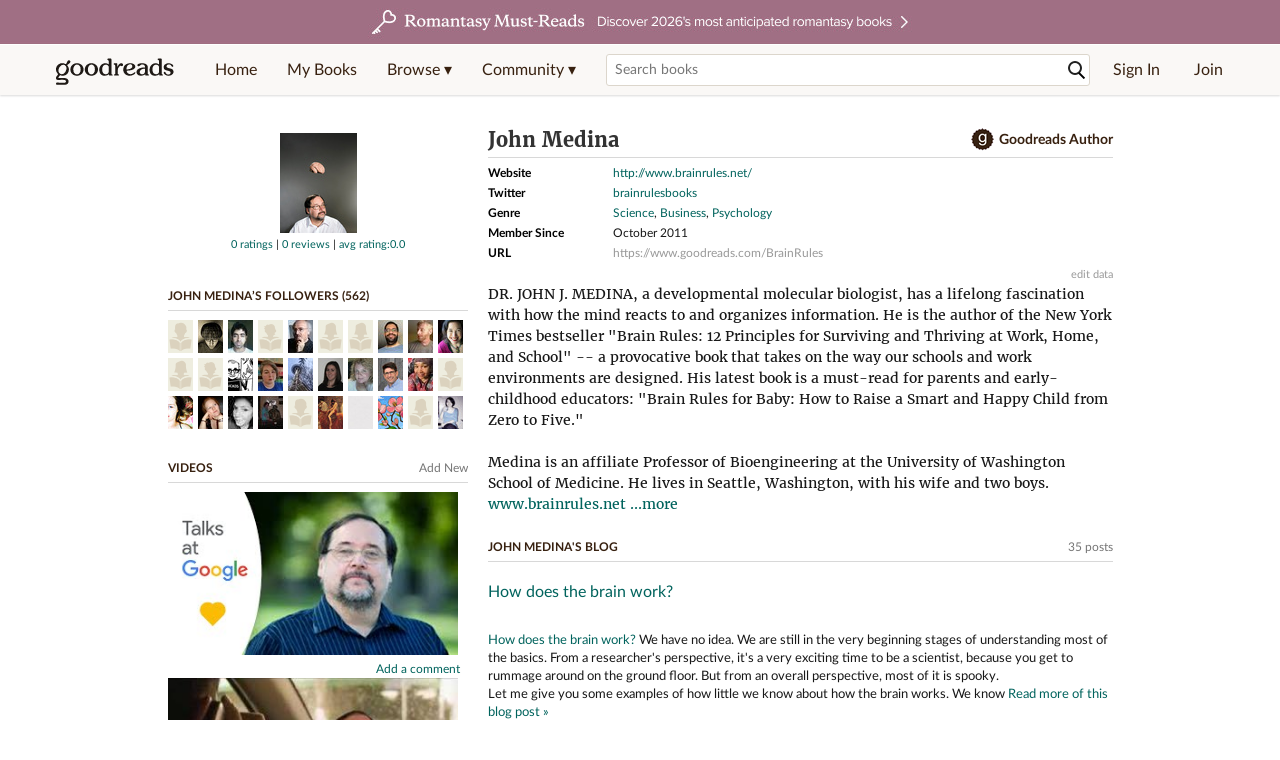

--- FILE ---
content_type: text/html; charset=utf-8
request_url: https://www.goodreads.com/author/show/341696.John_Medina
body_size: 30288
content:
<!DOCTYPE html>
<html class="desktop withSiteHeaderTopFullImage
">
<head prefix="og: http://ogp.me/ns# fb: http://ogp.me/ns/fb# good_reads: http://ogp.me/ns/fb/good_reads#">
  <title>John Medina (Author of Brain Rules)</title>

<meta content='About John Medina: DR. JOHN J. MEDINA, a developmental molecular biologist, has a lifelong fascination with how the mind reacts to and organizes informat...' name='description'>
<meta content='telephone=no' name='format-detection'>
<link href='https://www.goodreads.com/author/show/341696.John_Medina' rel='canonical'>
  <!-- OPEN GRAPH-->
  <meta content='2415071772' property='fb:app_id'>
<meta content='books.author' property='og:type'>
<meta content='John Medina' property='og:title'>
<meta content='Author of Brain Rules, Your Best Brain, and Brain Rules for Aging Well' property='og:description'>
<meta content='https://images.gr-assets.com/authors/1204924881p8/341696.jpg' property='og:image'>
<meta content='https://www.goodreads.com/author/show/341696.John_Medina' property='og:url'>
<meta content='https://www.goodreads.com/book/show/2251306.Brain_Rules' property='books:book'>
<meta content='https://www.goodreads.com/book/show/23626805-your-best-brain' property='books:book'>
<meta content='https://www.goodreads.com/book/show/34189796-brain-rules-for-aging-well' property='books:book'>


  <meta itemprop="image" content="https://images.gr-assets.com/authors/1204924881p5/341696.jpg">




    <script type="text/javascript"> var ue_t0=window.ue_t0||+new Date();
 </script>
  <script type="text/javascript">
    var ue_mid = "A1PQBFHBHS6YH1";
    var ue_sn = "www.goodreads.com";
    var ue_furl = "fls-na.amazon.com";
    var ue_sid = "273-3359648-8966356";
    var ue_id = "FSAP90RTE2M90MFQ0YW4";

    (function(e){var c=e;var a=c.ue||{};a.main_scope="mainscopecsm";a.q=[];a.t0=c.ue_t0||+new Date();a.d=g;function g(h){return +new Date()-(h?0:a.t0)}function d(h){return function(){a.q.push({n:h,a:arguments,t:a.d()})}}function b(m,l,h,j,i){var k={m:m,f:l,l:h,c:""+j,err:i,fromOnError:1,args:arguments};c.ueLogError(k);return false}b.skipTrace=1;e.onerror=b;function f(){c.uex("ld")}if(e.addEventListener){e.addEventListener("load",f,false)}else{if(e.attachEvent){e.attachEvent("onload",f)}}a.tag=d("tag");a.log=d("log");a.reset=d("rst");c.ue_csm=c;c.ue=a;c.ueLogError=d("err");c.ues=d("ues");c.uet=d("uet");c.uex=d("uex");c.uet("ue")})(window);(function(e,d){var a=e.ue||{};function c(g){if(!g){return}var f=d.head||d.getElementsByTagName("head")[0]||d.documentElement,h=d.createElement("script");h.async="async";h.src=g;f.insertBefore(h,f.firstChild)}function b(){var k=e.ue_cdn||"m.media-amazon.com",g=e.ue_cdns||"m.media-amazon.com",j="/images/G/01/csminstrumentation/",h=e.ue_file||"ue-full-11e51f253e8ad9d145f4ed644b40f692._V1_.js",f,i;if(h.indexOf("NSTRUMENTATION_FIL")>=0){return}if("ue_https" in e){f=e.ue_https}else{f=e.location&&e.location.protocol=="https:"?1:0}i=f?"https://":"http://";i+=f?g:k;i+=j;i+=h;c(i)}if(!e.ue_inline){if(a.loadUEFull){a.loadUEFull()}else{b()}}a.uels=c;e.ue=a})(window,document);

    if (window.ue && window.ue.tag) { window.ue.tag('author:show:signed_out', ue.main_scope);window.ue.tag('author:show:signed_out:desktop', ue.main_scope); }
  </script>

  <!-- * Copied from https://info.analytics.a2z.com/#/docs/data_collection/csa/onboard */ -->
<script>
  //<![CDATA[
    !function(){function n(n,t){var r=i(n);return t&&(r=r("instance",t)),r}var r=[],c=0,i=function(t){return function(){var n=c++;return r.push([t,[].slice.call(arguments,0),n,{time:Date.now()}]),i(n)}};n._s=r,this.csa=n}();
    
    if (window.csa) {
      window.csa("Config", {
        "Application": "GoodreadsMonolith",
        "Events.SushiEndpoint": "https://unagi.amazon.com/1/events/com.amazon.csm.csa.prod",
        "Events.Namespace": "csa",
        "CacheDetection.RequestID": "FSAP90RTE2M90MFQ0YW4",
        "ObfuscatedMarketplaceId": "A1PQBFHBHS6YH1"
      });
    
      window.csa("Events")("setEntity", {
        session: { id: "273-3359648-8966356" },
        page: {requestId: "FSAP90RTE2M90MFQ0YW4", meaningful: "interactive"}
      });
    }
    
    var e = document.createElement("script"); e.src = "https://m.media-amazon.com/images/I/41mrkPcyPwL.js"; document.head.appendChild(e);
  //]]>
</script>


          <script type="text/javascript">
        if (window.Mobvious === undefined) {
          window.Mobvious = {};
        }
        window.Mobvious.device_type = 'desktop';
        </script>


  
<script src="https://s.gr-assets.com/assets/webfontloader-f0d95107f593df01d332dddc54e598cb.js"></script>
<script>
//<![CDATA[

  WebFont.load({
    classes: false,
    custom: {
      families: ["Lato:n4,n7,i4", "Merriweather:n4,n7,i4"],
      urls: ["https://s.gr-assets.com/assets/gr/fonts-cf24b9fb9a07049b1cf20d385104c1a8.css"]
    }
  });

//]]>
</script>

  <link rel="stylesheet" media="all" href="https://s.gr-assets.com/assets/goodreads-dbae0a4aacf2920f43b7053e28e08b75.css" />

  <style type="text/css" media="screen">
  .dataTitle {
    color: black;
    font-weight: bold;
    width: 20%;
    float: left;
    margin: 1px 0px;
  }
  .dataItem {
    float: left;
    width: 75%;
    margin: 1px 0px;
  }

  .bigGreyBox {
    width: 100%;
  }
</style>


  <link rel="stylesheet" media="screen" href="https://s.gr-assets.com/assets/common_images-52bf53648cedebbe6988969ad4c628e3.css" />

  <script type="text/javascript">
    window.CKEDITOR_BASEPATH = 'https://s.gr-assets.com/assets/ckeditor/';
  </script>

  <script src="https://s.gr-assets.com/assets/desktop/libraries-c07ee2e4be9ade4a64546b3ec60b523b.js"></script>
  <script src="https://s.gr-assets.com/assets/application-8fecfbed85cd679be5d43c74ec00ed1c.js"></script>

    <script>
  //<![CDATA[
    var gptAdSlots = gptAdSlots || [];
    var googletag = googletag || {};
    googletag.cmd = googletag.cmd || [];
    (function() {
      var gads = document.createElement("script");
      gads.async = true;
      gads.type = "text/javascript";
      var useSSL = "https:" == document.location.protocol;
      gads.src = (useSSL ? "https:" : "http:") +
      "//securepubads.g.doubleclick.net/tag/js/gpt.js";
      var node = document.getElementsByTagName("script")[0];
      node.parentNode.insertBefore(gads, node);
    })();
    // page settings
  //]]>
</script>
<script>
  //<![CDATA[
    googletag.cmd.push(function() {
      googletag.pubads().setTargeting("sid", "osid.57bb65cbf164f74dc03ea89284882827");
    googletag.pubads().setTargeting("grsession", "osid.57bb65cbf164f74dc03ea89284882827");
    googletag.pubads().setTargeting("surface", "desktop");
    googletag.pubads().setTargeting("signedin", "false");
    googletag.pubads().setTargeting("gr_author", "false");
    googletag.pubads().setTargeting("author", [341696]);
    googletag.pubads().setTargeting("shelf", ["nonfictionselfhelp","currentlibrary","guides","onmyshelves","healthselfhelp","ciência","actualbookshelf","ld","selfhelptoread","ownaudio","educationteachinglearning","ownedphysical"]);
    googletag.pubads().setTargeting("gtargeting", "1");
    googletag.pubads().setTargeting("resource", "Author_341696");
      googletag.pubads().enableAsyncRendering();
      googletag.pubads().enableSingleRequest();
      googletag.pubads().collapseEmptyDivs(true);
      googletag.pubads().disableInitialLoad();
      googletag.enableServices();
    });
  //]]>
</script>
<script>
  //<![CDATA[
    ! function(a9, a, p, s, t, A, g) {
      if (a[a9]) return;
    
      function q(c, r) {
        a[a9]._Q.push([c, r])
      }
      a[a9] = {
      init: function() {
        q("i", arguments)
      },
      fetchBids: function() {
        q("f", arguments)
      },
      setDisplayBids: function() {},
        _Q: []
      };
      A = p.createElement(s);
      A.async = !0;
      A.src = t;
      g = p.getElementsByTagName(s)[0];
      g.parentNode.insertBefore(A, g)
    }("apstag", window, document, "script", "//c.amazon-adsystem.com/aax2/apstag.js");
    
    apstag.init({
      pubID: '3211', adServer: 'googletag', bidTimeout: 4e3, deals: true, params: { aps_privacy: '1YN' }
    });
  //]]>
</script>



  <meta name="csrf-param" content="authenticity_token" />
<meta name="csrf-token" content="VOfXoHgXVn+rn70WJeLkcw0pFVoogdvnegR7apaKoXIpZppN7rhGUHGRfS611imZqXVjFLEk30KZbOGEKJnfZQ==" />,

  <meta name="request-id" content="NZ0NFYBG931N0XR4D403" />

    <script src="https://s.gr-assets.com/assets/react_client_side/external_dependencies-ebf499aa1f.js" defer="defer"></script>
<script src="https://s.gr-assets.com/assets/react_client_side/site_header-30df57490b.js" defer="defer"></script>
<script src="https://s.gr-assets.com/assets/react_client_side/custom_react_ujs-b1220d5e0a4820e90b905c302fc5cb52.js" defer="defer"></script>


    <script type="text/javascript" charset="utf-8">
    Event.observe(window, 'load', function() {
      $$('.authorBlogPost .body img').each(function(img) {
        img.scaleToMaxWidth(385);
      });

      var hash = window.location.hash.substring(1);
      var showBlogFormLink = document.getElementById('show_external_blog_form');
      if (hash === 'blog' && showBlogFormLink) {
        showBlogFormLink.click();
      }

    });
  </script>
<script>
  //<![CDATA[
    $grfb.init.done(function() {
      if (this.auth.status === "not_authorized") {
        // logged into Facebook user but not a GR app user; show FB button
        $j("#generalRegPrompt").hide();
      } else {
        $j("#facebookRegPrompt").hide();
      }
      $j("#connectPrompt").show();
    });
  //]]>
</script>


  <link rel="alternate" type="application/atom+xml" title="Bookshelves" href="https://www.goodreads.com/review/list_rss/6745517" />
  <link rel="alternate" type="application/atom+xml" title="John's Updates" href="https://www.goodreads.com/user/updates_rss/6745517" />
      <link rel="alternate" type="application/rss+xml" title="John's Updates" href="https://www.goodreads.com/user/updates_rss/6745517?v=as" />


  <link rel="search" type="application/opensearchdescription+xml" href="/opensearch.xml" title="Goodreads">

    <meta name="description" content="About John Medina: DR. JOHN J. MEDINA, a developmental molecular biologist, has a lifelong fascination with how the mind reacts to and organizes informat...">


  <meta content='summary' name='twitter:card'>
<meta content='@goodreads' name='twitter:site'>
<meta content='John Medina (Author of Brain Rules)' name='twitter:title'>
<meta content='About John Medina: DR. JOHN J. MEDINA, a developmental molecular biologist, has a lifelong fascination with how the mind reacts to and organizes informat...' name='twitter:description'>


  <meta name="verify-v1" content="cEf8XOH0pulh1aYQeZ1gkXHsQ3dMPSyIGGYqmF53690=">
  <meta name="google-site-verification" content="PfFjeZ9OK1RrUrKlmAPn_iZJ_vgHaZO1YQ-QlG2VsJs" />
  <meta name="apple-itunes-app" content="app-id=355833469">
</head>


<body class="">
<div data-react-class="ReactComponents.StoresInitializer" data-react-props="{}"><noscript data-reactid=".1wuqbbaajoi" data-react-checksum="-1055190576"></noscript></div>

<script src="https://s.gr-assets.com/assets/fb_dep_form-e2e4a0d9dc062011458143c32b2d789b.js"></script>

<div class="content" id="bodycontainer" style="">
    <script>
  //<![CDATA[
    var initializeGrfb = function() {
      $grfb.initialize({
        appId: "2415071772"
      });
    };
    if (typeof $grfb !== "undefined") {
      initializeGrfb();
    } else {
      window.addEventListener("DOMContentLoaded", function() {
        if (typeof $grfb !== "undefined") {
          initializeGrfb();
        }
      });
    }
  //]]>
</script>

<script>
  //<![CDATA[
    function loadScript(url, callback) {
      var script = document.createElement("script");
      script.type = "text/javascript";
    
      if (script.readyState) {  //Internet Explorer
          script.onreadystatechange = function() {
            if (script.readyState == "loaded" ||
                    script.readyState == "complete") {
              script.onreadystatechange = null;
              callback();
            }
          };
      } else {  //Other browsers
        script.onload = function() {
          callback();
        };
      }
    
      script.src = url;
      document.getElementsByTagName("head")[0].appendChild(script);
    }
    
    function initAppleId() {
      AppleID.auth.init({
        clientId : 'com.goodreads.app', 
        scope : 'name email',
        redirectURI: 'https://www.goodreads.com/apple_users/sign_in_with_apple_web',
        state: 'apple_oauth_state_8111b609-4094-4032-89fe-c6c0fc4f21c6'
      });
    }
    
    var initializeSiwa = function() {
      var APPLE_SIGN_IN_JS_URL =  "https://appleid.cdn-apple.com/appleauth/static/jsapi/appleid/1/en_US/appleid.auth.js"
      loadScript(APPLE_SIGN_IN_JS_URL, initAppleId);
    };
    if (typeof AppleID !== "undefined") {
      initAppleId();
    } else {
      initializeSiwa();
    }
  //]]>
</script>

<div class='siteHeader'>
<div data-react-class="ReactComponents.HeaderStoreConnector" data-react-props="{&quot;myBooksUrl&quot;:&quot;/review/list?ref=nav_mybooks&quot;,&quot;browseUrl&quot;:&quot;/book?ref=nav_brws&quot;,&quot;recommendationsUrl&quot;:&quot;/recommendations?ref=nav_brws_recs&quot;,&quot;choiceAwardsUrl&quot;:&quot;/choiceawards?ref=nav_brws_gca&quot;,&quot;genresIndexUrl&quot;:&quot;/genres?ref=nav_brws_genres&quot;,&quot;giveawayUrl&quot;:&quot;/giveaway?ref=nav_brws_giveaways&quot;,&quot;exploreUrl&quot;:&quot;/book?ref=nav_brws_explore&quot;,&quot;homeUrl&quot;:&quot;/?ref=nav_home&quot;,&quot;listUrl&quot;:&quot;/list?ref=nav_brws_lists&quot;,&quot;newsUrl&quot;:&quot;/news?ref=nav_brws_news&quot;,&quot;communityUrl&quot;:&quot;/group?ref=nav_comm&quot;,&quot;groupsUrl&quot;:&quot;/group?ref=nav_comm_groups&quot;,&quot;quotesUrl&quot;:&quot;/quotes?ref=nav_comm_quotes&quot;,&quot;featuredAskAuthorUrl&quot;:&quot;/ask_the_author?ref=nav_comm_askauthor&quot;,&quot;autocompleteUrl&quot;:&quot;/book/auto_complete&quot;,&quot;defaultLogoActionUrl&quot;:&quot;/&quot;,&quot;topFullImage&quot;:{&quot;clickthroughUrl&quot;:&quot;https://www.goodreads.com/blog/show/3052?ref=topromantasy_eb&quot;,&quot;altText&quot;:&quot;&quot;,&quot;backgroundColor&quot;:&quot;#A16F83&quot;,&quot;xs&quot;:{&quot;1x&quot;:&quot;https://i.gr-assets.com/images/S/compressed.photo.goodreads.com/siteheaderbannerimages/1768936408i/647.jpg&quot;,&quot;2x&quot;:&quot;https://i.gr-assets.com/images/S/compressed.photo.goodreads.com/siteheaderbannerimages/1768936413i/648.jpg&quot;},&quot;md&quot;:{&quot;1x&quot;:&quot;https://i.gr-assets.com/images/S/compressed.photo.goodreads.com/siteheaderbannerimages/1768936398i/645.jpg&quot;,&quot;2x&quot;:&quot;https://i.gr-assets.com/images/S/compressed.photo.goodreads.com/siteheaderbannerimages/1768936403i/646.jpg&quot;}},&quot;logo&quot;:{&quot;clickthroughUrl&quot;:&quot;/&quot;,&quot;altText&quot;:&quot;Goodreads Home&quot;},&quot;searchPath&quot;:&quot;/search&quot;,&quot;newReleasesUrl&quot;:&quot;/book/popular_by_date/2026/1?ref=nav_brws_newrels&quot;,&quot;signInUrl&quot;:&quot;/user/sign_in&quot;,&quot;signUpUrl&quot;:&quot;/user/sign_up&quot;,&quot;signInWithReturnUrl&quot;:true,&quot;deployServices&quot;:[],&quot;defaultLogoAltText&quot;:&quot;Goodreads Home&quot;,&quot;mobviousDeviceType&quot;:&quot;desktop&quot;}"><header data-reactid=".ah0d6hdc9u" data-react-checksum="1040023182"><div class="siteHeader__topFullImageContainer" style="background-color:#A16F83;" data-reactid=".ah0d6hdc9u.0"><a class="siteHeader__topFullImageLink" href="https://www.goodreads.com/blog/show/3052?ref=topromantasy_eb" data-reactid=".ah0d6hdc9u.0.0"><picture data-reactid=".ah0d6hdc9u.0.0.0"><source media="(min-width: 768px)" srcset="https://i.gr-assets.com/images/S/compressed.photo.goodreads.com/siteheaderbannerimages/1768936398i/645.jpg 1x, https://i.gr-assets.com/images/S/compressed.photo.goodreads.com/siteheaderbannerimages/1768936403i/646.jpg 2x" data-reactid=".ah0d6hdc9u.0.0.0.0"/><img alt="" class="siteHeader__topFullImage" src="https://i.gr-assets.com/images/S/compressed.photo.goodreads.com/siteheaderbannerimages/1768936408i/647.jpg" srcset="https://i.gr-assets.com/images/S/compressed.photo.goodreads.com/siteheaderbannerimages/1768936413i/648.jpg 2x" data-reactid=".ah0d6hdc9u.0.0.0.1"/></picture></a></div><div class="siteHeader__topLine gr-box gr-box--withShadow" data-reactid=".ah0d6hdc9u.1"><div class="siteHeader__contents" data-reactid=".ah0d6hdc9u.1.0"><div class="siteHeader__topLevelItem siteHeader__topLevelItem--searchIcon" data-reactid=".ah0d6hdc9u.1.0.0"><button class="siteHeader__searchIcon gr-iconButton" aria-label="Toggle search" type="button" data-ux-click="true" data-reactid=".ah0d6hdc9u.1.0.0.0"></button></div><a href="/" class="siteHeader__logo" aria-label="Goodreads Home" title="Goodreads Home" data-reactid=".ah0d6hdc9u.1.0.1"></a><nav class="siteHeader__primaryNavInline" data-reactid=".ah0d6hdc9u.1.0.2"><ul role="menu" class="siteHeader__menuList" data-reactid=".ah0d6hdc9u.1.0.2.0"><li class="siteHeader__topLevelItem siteHeader__topLevelItem--home" data-reactid=".ah0d6hdc9u.1.0.2.0.0"><a href="/?ref=nav_home" class="siteHeader__topLevelLink" data-reactid=".ah0d6hdc9u.1.0.2.0.0.0">Home</a></li><li class="siteHeader__topLevelItem" data-reactid=".ah0d6hdc9u.1.0.2.0.1"><a href="/review/list?ref=nav_mybooks" class="siteHeader__topLevelLink" data-reactid=".ah0d6hdc9u.1.0.2.0.1.0">My Books</a></li><li class="siteHeader__topLevelItem" data-reactid=".ah0d6hdc9u.1.0.2.0.2"><div class="primaryNavMenu primaryNavMenu--siteHeaderBrowseMenu ignore-react-onclickoutside" data-reactid=".ah0d6hdc9u.1.0.2.0.2.0"><a class="primaryNavMenu__trigger primaryNavMenu__trigger--siteHeaderBrowseMenu" href="/book?ref=nav_brws" role="button" aria-haspopup="true" aria-expanded="false" data-ux-click="true" data-reactid=".ah0d6hdc9u.1.0.2.0.2.0.0"><span data-reactid=".ah0d6hdc9u.1.0.2.0.2.0.0.0">Browse ▾</span></a><div class="primaryNavMenu__menu gr-box gr-box--withShadowLarge wide" role="menu" data-reactid=".ah0d6hdc9u.1.0.2.0.2.0.1"><div class="siteHeader__browseMenuDropdown" data-reactid=".ah0d6hdc9u.1.0.2.0.2.0.1.0"><ul class="siteHeader__subNav" data-reactid=".ah0d6hdc9u.1.0.2.0.2.0.1.0.0"><li role="menuitem Recommendations" class="menuLink" aria-label="Recommendations" data-reactid=".ah0d6hdc9u.1.0.2.0.2.0.1.0.0.0"><a href="/recommendations?ref=nav_brws_recs" class="siteHeader__subNavLink" data-reactid=".ah0d6hdc9u.1.0.2.0.2.0.1.0.0.0.0">Recommendations</a></li><li role="menuitem Choice Awards" class="menuLink" aria-label="Choice Awards" data-reactid=".ah0d6hdc9u.1.0.2.0.2.0.1.0.0.1"><a href="/choiceawards?ref=nav_brws_gca" class="siteHeader__subNavLink" data-reactid=".ah0d6hdc9u.1.0.2.0.2.0.1.0.0.1.0">Choice Awards</a></li><li role="menuitem Genres" class="menuLink" aria-label="Genres" data-reactid=".ah0d6hdc9u.1.0.2.0.2.0.1.0.0.2"><a href="/genres?ref=nav_brws_genres" class="siteHeader__subNavLink siteHeader__subNavLink--genresIndex" data-reactid=".ah0d6hdc9u.1.0.2.0.2.0.1.0.0.2.0">Genres</a></li><li role="menuitem Giveaways" class="menuLink" aria-label="Giveaways" data-reactid=".ah0d6hdc9u.1.0.2.0.2.0.1.0.0.3"><a href="/giveaway?ref=nav_brws_giveaways" class="siteHeader__subNavLink" data-reactid=".ah0d6hdc9u.1.0.2.0.2.0.1.0.0.3.0">Giveaways</a></li><li role="menuitem New Releases" class="menuLink" aria-label="New Releases" data-reactid=".ah0d6hdc9u.1.0.2.0.2.0.1.0.0.4"><a href="/book/popular_by_date/2026/1?ref=nav_brws_newrels" class="siteHeader__subNavLink" data-reactid=".ah0d6hdc9u.1.0.2.0.2.0.1.0.0.4.0">New Releases</a></li><li role="menuitem Lists" class="menuLink" aria-label="Lists" data-reactid=".ah0d6hdc9u.1.0.2.0.2.0.1.0.0.5"><a href="/list?ref=nav_brws_lists" class="siteHeader__subNavLink" data-reactid=".ah0d6hdc9u.1.0.2.0.2.0.1.0.0.5.0">Lists</a></li><li role="menuitem Explore" class="menuLink" aria-label="Explore" data-reactid=".ah0d6hdc9u.1.0.2.0.2.0.1.0.0.6"><a href="/book?ref=nav_brws_explore" class="siteHeader__subNavLink" data-reactid=".ah0d6hdc9u.1.0.2.0.2.0.1.0.0.6.0">Explore</a></li><li role="menuitem News &amp; Interviews" class="menuLink" aria-label="News &amp; Interviews" data-reactid=".ah0d6hdc9u.1.0.2.0.2.0.1.0.0.7"><a href="/news?ref=nav_brws_news" class="siteHeader__subNavLink" data-reactid=".ah0d6hdc9u.1.0.2.0.2.0.1.0.0.7.0">News &amp; Interviews</a></li></ul><div class="siteHeader__spotlight siteHeader__spotlight--withoutSubMenu" data-reactid=".ah0d6hdc9u.1.0.2.0.2.0.1.0.1"><div class="genreListContainer" data-reactid=".ah0d6hdc9u.1.0.2.0.2.0.1.0.1.0"><div class="siteHeader__heading siteHeader__title" data-reactid=".ah0d6hdc9u.1.0.2.0.2.0.1.0.1.0.0">Genres</div><ul class="genreList" data-reactid=".ah0d6hdc9u.1.0.2.0.2.0.1.0.1.0.1:$genreList0"><li role="menuitem" class="genreList__genre" data-reactid=".ah0d6hdc9u.1.0.2.0.2.0.1.0.1.0.1:$genreList0.0:$Art"><a href="/genres/art" class="genreList__genreLink gr-hyperlink gr-hyperlink--naked" data-reactid=".ah0d6hdc9u.1.0.2.0.2.0.1.0.1.0.1:$genreList0.0:$Art.0">Art</a></li><li role="menuitem" class="genreList__genre" data-reactid=".ah0d6hdc9u.1.0.2.0.2.0.1.0.1.0.1:$genreList0.0:$Biography"><a href="/genres/biography" class="genreList__genreLink gr-hyperlink gr-hyperlink--naked" data-reactid=".ah0d6hdc9u.1.0.2.0.2.0.1.0.1.0.1:$genreList0.0:$Biography.0">Biography</a></li><li role="menuitem" class="genreList__genre" data-reactid=".ah0d6hdc9u.1.0.2.0.2.0.1.0.1.0.1:$genreList0.0:$Business"><a href="/genres/business" class="genreList__genreLink gr-hyperlink gr-hyperlink--naked" data-reactid=".ah0d6hdc9u.1.0.2.0.2.0.1.0.1.0.1:$genreList0.0:$Business.0">Business</a></li><li role="menuitem" class="genreList__genre" data-reactid=".ah0d6hdc9u.1.0.2.0.2.0.1.0.1.0.1:$genreList0.0:$Children&#x27;s"><a href="/genres/children-s" class="genreList__genreLink gr-hyperlink gr-hyperlink--naked" data-reactid=".ah0d6hdc9u.1.0.2.0.2.0.1.0.1.0.1:$genreList0.0:$Children&#x27;s.0">Children&#x27;s</a></li><li role="menuitem" class="genreList__genre" data-reactid=".ah0d6hdc9u.1.0.2.0.2.0.1.0.1.0.1:$genreList0.0:$Christian"><a href="/genres/christian" class="genreList__genreLink gr-hyperlink gr-hyperlink--naked" data-reactid=".ah0d6hdc9u.1.0.2.0.2.0.1.0.1.0.1:$genreList0.0:$Christian.0">Christian</a></li><li role="menuitem" class="genreList__genre" data-reactid=".ah0d6hdc9u.1.0.2.0.2.0.1.0.1.0.1:$genreList0.0:$Classics"><a href="/genres/classics" class="genreList__genreLink gr-hyperlink gr-hyperlink--naked" data-reactid=".ah0d6hdc9u.1.0.2.0.2.0.1.0.1.0.1:$genreList0.0:$Classics.0">Classics</a></li><li role="menuitem" class="genreList__genre" data-reactid=".ah0d6hdc9u.1.0.2.0.2.0.1.0.1.0.1:$genreList0.0:$Comics"><a href="/genres/comics" class="genreList__genreLink gr-hyperlink gr-hyperlink--naked" data-reactid=".ah0d6hdc9u.1.0.2.0.2.0.1.0.1.0.1:$genreList0.0:$Comics.0">Comics</a></li><li role="menuitem" class="genreList__genre" data-reactid=".ah0d6hdc9u.1.0.2.0.2.0.1.0.1.0.1:$genreList0.0:$Cookbooks"><a href="/genres/cookbooks" class="genreList__genreLink gr-hyperlink gr-hyperlink--naked" data-reactid=".ah0d6hdc9u.1.0.2.0.2.0.1.0.1.0.1:$genreList0.0:$Cookbooks.0">Cookbooks</a></li><li role="menuitem" class="genreList__genre" data-reactid=".ah0d6hdc9u.1.0.2.0.2.0.1.0.1.0.1:$genreList0.0:$Ebooks"><a href="/genres/ebooks" class="genreList__genreLink gr-hyperlink gr-hyperlink--naked" data-reactid=".ah0d6hdc9u.1.0.2.0.2.0.1.0.1.0.1:$genreList0.0:$Ebooks.0">Ebooks</a></li><li role="menuitem" class="genreList__genre" data-reactid=".ah0d6hdc9u.1.0.2.0.2.0.1.0.1.0.1:$genreList0.0:$Fantasy"><a href="/genres/fantasy" class="genreList__genreLink gr-hyperlink gr-hyperlink--naked" data-reactid=".ah0d6hdc9u.1.0.2.0.2.0.1.0.1.0.1:$genreList0.0:$Fantasy.0">Fantasy</a></li></ul><ul class="genreList" data-reactid=".ah0d6hdc9u.1.0.2.0.2.0.1.0.1.0.1:$genreList1"><li role="menuitem" class="genreList__genre" data-reactid=".ah0d6hdc9u.1.0.2.0.2.0.1.0.1.0.1:$genreList1.0:$Fiction"><a href="/genres/fiction" class="genreList__genreLink gr-hyperlink gr-hyperlink--naked" data-reactid=".ah0d6hdc9u.1.0.2.0.2.0.1.0.1.0.1:$genreList1.0:$Fiction.0">Fiction</a></li><li role="menuitem" class="genreList__genre" data-reactid=".ah0d6hdc9u.1.0.2.0.2.0.1.0.1.0.1:$genreList1.0:$Graphic Novels"><a href="/genres/graphic-novels" class="genreList__genreLink gr-hyperlink gr-hyperlink--naked" data-reactid=".ah0d6hdc9u.1.0.2.0.2.0.1.0.1.0.1:$genreList1.0:$Graphic Novels.0">Graphic Novels</a></li><li role="menuitem" class="genreList__genre" data-reactid=".ah0d6hdc9u.1.0.2.0.2.0.1.0.1.0.1:$genreList1.0:$Historical Fiction"><a href="/genres/historical-fiction" class="genreList__genreLink gr-hyperlink gr-hyperlink--naked" data-reactid=".ah0d6hdc9u.1.0.2.0.2.0.1.0.1.0.1:$genreList1.0:$Historical Fiction.0">Historical Fiction</a></li><li role="menuitem" class="genreList__genre" data-reactid=".ah0d6hdc9u.1.0.2.0.2.0.1.0.1.0.1:$genreList1.0:$History"><a href="/genres/history" class="genreList__genreLink gr-hyperlink gr-hyperlink--naked" data-reactid=".ah0d6hdc9u.1.0.2.0.2.0.1.0.1.0.1:$genreList1.0:$History.0">History</a></li><li role="menuitem" class="genreList__genre" data-reactid=".ah0d6hdc9u.1.0.2.0.2.0.1.0.1.0.1:$genreList1.0:$Horror"><a href="/genres/horror" class="genreList__genreLink gr-hyperlink gr-hyperlink--naked" data-reactid=".ah0d6hdc9u.1.0.2.0.2.0.1.0.1.0.1:$genreList1.0:$Horror.0">Horror</a></li><li role="menuitem" class="genreList__genre" data-reactid=".ah0d6hdc9u.1.0.2.0.2.0.1.0.1.0.1:$genreList1.0:$Memoir"><a href="/genres/memoir" class="genreList__genreLink gr-hyperlink gr-hyperlink--naked" data-reactid=".ah0d6hdc9u.1.0.2.0.2.0.1.0.1.0.1:$genreList1.0:$Memoir.0">Memoir</a></li><li role="menuitem" class="genreList__genre" data-reactid=".ah0d6hdc9u.1.0.2.0.2.0.1.0.1.0.1:$genreList1.0:$Music"><a href="/genres/music" class="genreList__genreLink gr-hyperlink gr-hyperlink--naked" data-reactid=".ah0d6hdc9u.1.0.2.0.2.0.1.0.1.0.1:$genreList1.0:$Music.0">Music</a></li><li role="menuitem" class="genreList__genre" data-reactid=".ah0d6hdc9u.1.0.2.0.2.0.1.0.1.0.1:$genreList1.0:$Mystery"><a href="/genres/mystery" class="genreList__genreLink gr-hyperlink gr-hyperlink--naked" data-reactid=".ah0d6hdc9u.1.0.2.0.2.0.1.0.1.0.1:$genreList1.0:$Mystery.0">Mystery</a></li><li role="menuitem" class="genreList__genre" data-reactid=".ah0d6hdc9u.1.0.2.0.2.0.1.0.1.0.1:$genreList1.0:$Nonfiction"><a href="/genres/non-fiction" class="genreList__genreLink gr-hyperlink gr-hyperlink--naked" data-reactid=".ah0d6hdc9u.1.0.2.0.2.0.1.0.1.0.1:$genreList1.0:$Nonfiction.0">Nonfiction</a></li><li role="menuitem" class="genreList__genre" data-reactid=".ah0d6hdc9u.1.0.2.0.2.0.1.0.1.0.1:$genreList1.0:$Poetry"><a href="/genres/poetry" class="genreList__genreLink gr-hyperlink gr-hyperlink--naked" data-reactid=".ah0d6hdc9u.1.0.2.0.2.0.1.0.1.0.1:$genreList1.0:$Poetry.0">Poetry</a></li></ul><ul class="genreList" data-reactid=".ah0d6hdc9u.1.0.2.0.2.0.1.0.1.0.1:$genreList2"><li role="menuitem" class="genreList__genre" data-reactid=".ah0d6hdc9u.1.0.2.0.2.0.1.0.1.0.1:$genreList2.0:$Psychology"><a href="/genres/psychology" class="genreList__genreLink gr-hyperlink gr-hyperlink--naked" data-reactid=".ah0d6hdc9u.1.0.2.0.2.0.1.0.1.0.1:$genreList2.0:$Psychology.0">Psychology</a></li><li role="menuitem" class="genreList__genre" data-reactid=".ah0d6hdc9u.1.0.2.0.2.0.1.0.1.0.1:$genreList2.0:$Romance"><a href="/genres/romance" class="genreList__genreLink gr-hyperlink gr-hyperlink--naked" data-reactid=".ah0d6hdc9u.1.0.2.0.2.0.1.0.1.0.1:$genreList2.0:$Romance.0">Romance</a></li><li role="menuitem" class="genreList__genre" data-reactid=".ah0d6hdc9u.1.0.2.0.2.0.1.0.1.0.1:$genreList2.0:$Science"><a href="/genres/science" class="genreList__genreLink gr-hyperlink gr-hyperlink--naked" data-reactid=".ah0d6hdc9u.1.0.2.0.2.0.1.0.1.0.1:$genreList2.0:$Science.0">Science</a></li><li role="menuitem" class="genreList__genre" data-reactid=".ah0d6hdc9u.1.0.2.0.2.0.1.0.1.0.1:$genreList2.0:$Science Fiction"><a href="/genres/science-fiction" class="genreList__genreLink gr-hyperlink gr-hyperlink--naked" data-reactid=".ah0d6hdc9u.1.0.2.0.2.0.1.0.1.0.1:$genreList2.0:$Science Fiction.0">Science Fiction</a></li><li role="menuitem" class="genreList__genre" data-reactid=".ah0d6hdc9u.1.0.2.0.2.0.1.0.1.0.1:$genreList2.0:$Self Help"><a href="/genres/self-help" class="genreList__genreLink gr-hyperlink gr-hyperlink--naked" data-reactid=".ah0d6hdc9u.1.0.2.0.2.0.1.0.1.0.1:$genreList2.0:$Self Help.0">Self Help</a></li><li role="menuitem" class="genreList__genre" data-reactid=".ah0d6hdc9u.1.0.2.0.2.0.1.0.1.0.1:$genreList2.0:$Sports"><a href="/genres/sports" class="genreList__genreLink gr-hyperlink gr-hyperlink--naked" data-reactid=".ah0d6hdc9u.1.0.2.0.2.0.1.0.1.0.1:$genreList2.0:$Sports.0">Sports</a></li><li role="menuitem" class="genreList__genre" data-reactid=".ah0d6hdc9u.1.0.2.0.2.0.1.0.1.0.1:$genreList2.0:$Thriller"><a href="/genres/thriller" class="genreList__genreLink gr-hyperlink gr-hyperlink--naked" data-reactid=".ah0d6hdc9u.1.0.2.0.2.0.1.0.1.0.1:$genreList2.0:$Thriller.0">Thriller</a></li><li role="menuitem" class="genreList__genre" data-reactid=".ah0d6hdc9u.1.0.2.0.2.0.1.0.1.0.1:$genreList2.0:$Travel"><a href="/genres/travel" class="genreList__genreLink gr-hyperlink gr-hyperlink--naked" data-reactid=".ah0d6hdc9u.1.0.2.0.2.0.1.0.1.0.1:$genreList2.0:$Travel.0">Travel</a></li><li role="menuitem" class="genreList__genre" data-reactid=".ah0d6hdc9u.1.0.2.0.2.0.1.0.1.0.1:$genreList2.0:$Young Adult"><a href="/genres/young-adult" class="genreList__genreLink gr-hyperlink gr-hyperlink--naked" data-reactid=".ah0d6hdc9u.1.0.2.0.2.0.1.0.1.0.1:$genreList2.0:$Young Adult.0">Young Adult</a></li><li role="menuitem" class="genreList__genre" data-reactid=".ah0d6hdc9u.1.0.2.0.2.0.1.0.1.0.1:$genreList2.1"><a href="/genres" class="genreList__genreLink gr-hyperlink gr-hyperlink--naked" data-reactid=".ah0d6hdc9u.1.0.2.0.2.0.1.0.1.0.1:$genreList2.1.0">More Genres</a></li></ul></div></div></div></div></div></li><li class="siteHeader__topLevelItem siteHeader__topLevelItem--community" data-reactid=".ah0d6hdc9u.1.0.2.0.3"><div class="primaryNavMenu ignore-react-onclickoutside" data-reactid=".ah0d6hdc9u.1.0.2.0.3.0"><a class="primaryNavMenu__trigger" href="/group?ref=nav_comm" role="button" aria-haspopup="true" aria-expanded="false" data-ux-click="true" data-reactid=".ah0d6hdc9u.1.0.2.0.3.0.0"><span data-reactid=".ah0d6hdc9u.1.0.2.0.3.0.0.0">Community ▾</span></a><div class="primaryNavMenu__menu gr-box gr-box--withShadowLarge" role="menu" data-reactid=".ah0d6hdc9u.1.0.2.0.3.0.1"><ul class="siteHeader__subNav" data-reactid=".ah0d6hdc9u.1.0.2.0.3.0.1.0"><li role="menuitem Groups" class="menuLink" aria-label="Groups" data-reactid=".ah0d6hdc9u.1.0.2.0.3.0.1.0.0"><a href="/group?ref=nav_comm_groups" class="siteHeader__subNavLink" data-reactid=".ah0d6hdc9u.1.0.2.0.3.0.1.0.0.0">Groups</a></li><li role="menuitem Quotes" class="menuLink" aria-label="Quotes" data-reactid=".ah0d6hdc9u.1.0.2.0.3.0.1.0.2"><a href="/quotes?ref=nav_comm_quotes" class="siteHeader__subNavLink" data-reactid=".ah0d6hdc9u.1.0.2.0.3.0.1.0.2.0">Quotes</a></li><li role="menuitem Ask the Author" class="menuLink" aria-label="Ask the Author" data-reactid=".ah0d6hdc9u.1.0.2.0.3.0.1.0.3"><a href="/ask_the_author?ref=nav_comm_askauthor" class="siteHeader__subNavLink" data-reactid=".ah0d6hdc9u.1.0.2.0.3.0.1.0.3.0">Ask the Author</a></li></ul></div></div></li></ul></nav><div accept-charset="UTF-8" class="searchBox searchBox--navbar" data-reactid=".ah0d6hdc9u.1.0.3"><form autocomplete="off" action="/search" class="searchBox__form" role="search" aria-label="Search for books to add to your shelves" data-reactid=".ah0d6hdc9u.1.0.3.0"><input class="searchBox__input searchBox__input--navbar" autocomplete="off" name="q" type="text" placeholder="Search books" aria-label="Search books" aria-controls="searchResults" data-reactid=".ah0d6hdc9u.1.0.3.0.0"/><input type="hidden" name="qid" value="" data-reactid=".ah0d6hdc9u.1.0.3.0.1"/><button type="submit" class="searchBox__icon--magnifyingGlass gr-iconButton searchBox__icon searchBox__icon--navbar" aria-label="Search" data-reactid=".ah0d6hdc9u.1.0.3.0.2"></button></form></div><ul class="siteHeader__personal" data-reactid=".ah0d6hdc9u.1.0.4"><li class="siteHeader__topLevelItem siteHeader__topLevelItem--signedOut" data-reactid=".ah0d6hdc9u.1.0.4.0"><a href="/user/sign_in?returnurl=undefined" rel="nofollow" class="siteHeader__topLevelLink" data-reactid=".ah0d6hdc9u.1.0.4.0.0">Sign In</a></li><li class="siteHeader__topLevelItem siteHeader__topLevelItem--signedOut" data-reactid=".ah0d6hdc9u.1.0.4.1"><a href="/user/sign_up" rel="nofollow" class="siteHeader__topLevelLink" data-reactid=".ah0d6hdc9u.1.0.4.1.0">Join</a></li></ul><div class="siteHeader__topLevelItem siteHeader__topLevelItem--signUp" data-reactid=".ah0d6hdc9u.1.0.5"><a href="/user/sign_up" class="gr-button gr-button--dark" rel="nofollow" data-reactid=".ah0d6hdc9u.1.0.5.0">Sign up</a></div><div class="modal modal--overlay modal--drawer" tabindex="0" data-reactid=".ah0d6hdc9u.1.0.7"><div data-reactid=".ah0d6hdc9u.1.0.7.0"><div class="modal__close" data-reactid=".ah0d6hdc9u.1.0.7.0.0"><button type="button" class="gr-iconButton" data-reactid=".ah0d6hdc9u.1.0.7.0.0.0"><img alt="Dismiss" src="//s.gr-assets.com/assets/gr/icons/icon_close_white-dbf4152deeef5bd3915d5d12210bf05f.svg" data-reactid=".ah0d6hdc9u.1.0.7.0.0.0.0"/></button></div><div class="modal__content" data-reactid=".ah0d6hdc9u.1.0.7.0.1"><div class="personalNavDrawer" data-reactid=".ah0d6hdc9u.1.0.7.0.1.0"><div class="personalNavDrawer__personalNavContainer" data-reactid=".ah0d6hdc9u.1.0.7.0.1.0.0"><noscript data-reactid=".ah0d6hdc9u.1.0.7.0.1.0.0.0"></noscript></div><div class="personalNavDrawer__profileAndLinksContainer" data-reactid=".ah0d6hdc9u.1.0.7.0.1.0.1"><div class="personalNavDrawer__profileContainer gr-mediaFlexbox gr-mediaFlexbox--alignItemsCenter" data-reactid=".ah0d6hdc9u.1.0.7.0.1.0.1.0"><div class="gr-mediaFlexbox__media" data-reactid=".ah0d6hdc9u.1.0.7.0.1.0.1.0.0"><img class="circularIcon circularIcon--large circularIcon--border" data-reactid=".ah0d6hdc9u.1.0.7.0.1.0.1.0.0.0"/></div><div class="gr-mediaFlexbox__desc" data-reactid=".ah0d6hdc9u.1.0.7.0.1.0.1.0.1"><a class="gr-hyperlink gr-hyperlink--bold" data-reactid=".ah0d6hdc9u.1.0.7.0.1.0.1.0.1.0"></a><div class="u-displayBlock" data-reactid=".ah0d6hdc9u.1.0.7.0.1.0.1.0.1.1"><a class="gr-hyperlink gr-hyperlink--naked" data-reactid=".ah0d6hdc9u.1.0.7.0.1.0.1.0.1.1.0">View profile</a></div></div></div><div class="personalNavDrawer__profileMenuContainer" data-reactid=".ah0d6hdc9u.1.0.7.0.1.0.1.1"><ul data-reactid=".ah0d6hdc9u.1.0.7.0.1.0.1.1.0"><li role="menuitem Profile" class="menuLink" aria-label="Profile" data-reactid=".ah0d6hdc9u.1.0.7.0.1.0.1.1.0.0"><span data-reactid=".ah0d6hdc9u.1.0.7.0.1.0.1.1.0.0.0"><a class="siteHeader__subNavLink" data-reactid=".ah0d6hdc9u.1.0.7.0.1.0.1.1.0.0.0.0">Profile</a></span></li><li role="menuitem Friends" class="menuLink" aria-label="Friends" data-reactid=".ah0d6hdc9u.1.0.7.0.1.0.1.1.0.3"><a class="siteHeader__subNavLink" data-reactid=".ah0d6hdc9u.1.0.7.0.1.0.1.1.0.3.0">Friends</a></li><li role="menuitem Groups" class="menuLink" aria-label="Groups" data-reactid=".ah0d6hdc9u.1.0.7.0.1.0.1.1.0.4"><span data-reactid=".ah0d6hdc9u.1.0.7.0.1.0.1.1.0.4.0"><a class="siteHeader__subNavLink" data-reactid=".ah0d6hdc9u.1.0.7.0.1.0.1.1.0.4.0.0"><span data-reactid=".ah0d6hdc9u.1.0.7.0.1.0.1.1.0.4.0.0.0">Groups</span></a></span></li><li role="menuitem Discussions" class="menuLink" aria-label="Discussions" data-reactid=".ah0d6hdc9u.1.0.7.0.1.0.1.1.0.5"><a class="siteHeader__subNavLink" data-reactid=".ah0d6hdc9u.1.0.7.0.1.0.1.1.0.5.0">Discussions</a></li><li role="menuitem Comments" class="menuLink" aria-label="Comments" data-reactid=".ah0d6hdc9u.1.0.7.0.1.0.1.1.0.6"><a class="siteHeader__subNavLink" data-reactid=".ah0d6hdc9u.1.0.7.0.1.0.1.1.0.6.0">Comments</a></li><li role="menuitem Reading Challenge" class="menuLink" aria-label="Reading Challenge" data-reactid=".ah0d6hdc9u.1.0.7.0.1.0.1.1.0.7"><a class="siteHeader__subNavLink" data-reactid=".ah0d6hdc9u.1.0.7.0.1.0.1.1.0.7.0">Reading Challenge</a></li><li role="menuitem Kindle Notes &amp; Highlights" class="menuLink" aria-label="Kindle Notes &amp; Highlights" data-reactid=".ah0d6hdc9u.1.0.7.0.1.0.1.1.0.8"><a class="siteHeader__subNavLink" data-reactid=".ah0d6hdc9u.1.0.7.0.1.0.1.1.0.8.0">Kindle Notes &amp; Highlights</a></li><li role="menuitem Quotes" class="menuLink" aria-label="Quotes" data-reactid=".ah0d6hdc9u.1.0.7.0.1.0.1.1.0.9"><a class="siteHeader__subNavLink" data-reactid=".ah0d6hdc9u.1.0.7.0.1.0.1.1.0.9.0">Quotes</a></li><li role="menuitem Favorite genres" class="menuLink" aria-label="Favorite genres" data-reactid=".ah0d6hdc9u.1.0.7.0.1.0.1.1.0.a"><a class="siteHeader__subNavLink" data-reactid=".ah0d6hdc9u.1.0.7.0.1.0.1.1.0.a.0">Favorite genres</a></li><li role="menuitem Friends&#x27; recommendations" class="menuLink" aria-label="Friends&#x27; recommendations" data-reactid=".ah0d6hdc9u.1.0.7.0.1.0.1.1.0.b"><span data-reactid=".ah0d6hdc9u.1.0.7.0.1.0.1.1.0.b.0"><a class="siteHeader__subNavLink" data-reactid=".ah0d6hdc9u.1.0.7.0.1.0.1.1.0.b.0.0"><span data-reactid=".ah0d6hdc9u.1.0.7.0.1.0.1.1.0.b.0.0.0">Friends’ recommendations</span></a></span></li><li role="menuitem Account settings" class="menuLink" aria-label="Account settings" data-reactid=".ah0d6hdc9u.1.0.7.0.1.0.1.1.0.c"><a class="siteHeader__subNavLink u-topGrayBorder" data-reactid=".ah0d6hdc9u.1.0.7.0.1.0.1.1.0.c.0">Account settings</a></li><li role="menuitem Help" class="menuLink" aria-label="Help" data-reactid=".ah0d6hdc9u.1.0.7.0.1.0.1.1.0.d"><a class="siteHeader__subNavLink" data-reactid=".ah0d6hdc9u.1.0.7.0.1.0.1.1.0.d.0">Help</a></li><li role="menuitem Sign out" class="menuLink" aria-label="Sign out" data-reactid=".ah0d6hdc9u.1.0.7.0.1.0.1.1.0.e"><a class="siteHeader__subNavLink" data-method="POST" data-reactid=".ah0d6hdc9u.1.0.7.0.1.0.1.1.0.e.0">Sign out</a></li></ul></div></div></div></div></div></div></div></div><div class="headroom-wrapper" data-reactid=".ah0d6hdc9u.2"><div style="position:relative;top:0;left:0;right:0;z-index:1;-webkit-transform:translateY(0);-ms-transform:translateY(0);transform:translateY(0);" class="headroom headroom--unfixed" data-reactid=".ah0d6hdc9u.2.0"><nav class="siteHeader__primaryNavSeparateLine gr-box gr-box--withShadow" data-reactid=".ah0d6hdc9u.2.0.0"><ul role="menu" class="siteHeader__menuList" data-reactid=".ah0d6hdc9u.2.0.0.0"><li class="siteHeader__topLevelItem siteHeader__topLevelItem--home" data-reactid=".ah0d6hdc9u.2.0.0.0.0"><a href="/?ref=nav_home" class="siteHeader__topLevelLink" data-reactid=".ah0d6hdc9u.2.0.0.0.0.0">Home</a></li><li class="siteHeader__topLevelItem" data-reactid=".ah0d6hdc9u.2.0.0.0.1"><a href="/review/list?ref=nav_mybooks" class="siteHeader__topLevelLink" data-reactid=".ah0d6hdc9u.2.0.0.0.1.0">My Books</a></li><li class="siteHeader__topLevelItem" data-reactid=".ah0d6hdc9u.2.0.0.0.2"><div class="primaryNavMenu primaryNavMenu--siteHeaderBrowseMenu ignore-react-onclickoutside" data-reactid=".ah0d6hdc9u.2.0.0.0.2.0"><a class="primaryNavMenu__trigger primaryNavMenu__trigger--siteHeaderBrowseMenu" href="/book?ref=nav_brws" role="button" aria-haspopup="true" aria-expanded="false" data-ux-click="true" data-reactid=".ah0d6hdc9u.2.0.0.0.2.0.0"><span data-reactid=".ah0d6hdc9u.2.0.0.0.2.0.0.0">Browse ▾</span></a><div class="primaryNavMenu__menu gr-box gr-box--withShadowLarge wide" role="menu" data-reactid=".ah0d6hdc9u.2.0.0.0.2.0.1"><div class="siteHeader__browseMenuDropdown" data-reactid=".ah0d6hdc9u.2.0.0.0.2.0.1.0"><ul class="siteHeader__subNav" data-reactid=".ah0d6hdc9u.2.0.0.0.2.0.1.0.0"><li role="menuitem Recommendations" class="menuLink" aria-label="Recommendations" data-reactid=".ah0d6hdc9u.2.0.0.0.2.0.1.0.0.0"><a href="/recommendations?ref=nav_brws_recs" class="siteHeader__subNavLink" data-reactid=".ah0d6hdc9u.2.0.0.0.2.0.1.0.0.0.0">Recommendations</a></li><li role="menuitem Choice Awards" class="menuLink" aria-label="Choice Awards" data-reactid=".ah0d6hdc9u.2.0.0.0.2.0.1.0.0.1"><a href="/choiceawards?ref=nav_brws_gca" class="siteHeader__subNavLink" data-reactid=".ah0d6hdc9u.2.0.0.0.2.0.1.0.0.1.0">Choice Awards</a></li><li role="menuitem Genres" class="menuLink" aria-label="Genres" data-reactid=".ah0d6hdc9u.2.0.0.0.2.0.1.0.0.2"><a href="/genres?ref=nav_brws_genres" class="siteHeader__subNavLink siteHeader__subNavLink--genresIndex" data-reactid=".ah0d6hdc9u.2.0.0.0.2.0.1.0.0.2.0">Genres</a></li><li role="menuitem Giveaways" class="menuLink" aria-label="Giveaways" data-reactid=".ah0d6hdc9u.2.0.0.0.2.0.1.0.0.3"><a href="/giveaway?ref=nav_brws_giveaways" class="siteHeader__subNavLink" data-reactid=".ah0d6hdc9u.2.0.0.0.2.0.1.0.0.3.0">Giveaways</a></li><li role="menuitem New Releases" class="menuLink" aria-label="New Releases" data-reactid=".ah0d6hdc9u.2.0.0.0.2.0.1.0.0.4"><a href="/book/popular_by_date/2026/1?ref=nav_brws_newrels" class="siteHeader__subNavLink" data-reactid=".ah0d6hdc9u.2.0.0.0.2.0.1.0.0.4.0">New Releases</a></li><li role="menuitem Lists" class="menuLink" aria-label="Lists" data-reactid=".ah0d6hdc9u.2.0.0.0.2.0.1.0.0.5"><a href="/list?ref=nav_brws_lists" class="siteHeader__subNavLink" data-reactid=".ah0d6hdc9u.2.0.0.0.2.0.1.0.0.5.0">Lists</a></li><li role="menuitem Explore" class="menuLink" aria-label="Explore" data-reactid=".ah0d6hdc9u.2.0.0.0.2.0.1.0.0.6"><a href="/book?ref=nav_brws_explore" class="siteHeader__subNavLink" data-reactid=".ah0d6hdc9u.2.0.0.0.2.0.1.0.0.6.0">Explore</a></li><li role="menuitem News &amp; Interviews" class="menuLink" aria-label="News &amp; Interviews" data-reactid=".ah0d6hdc9u.2.0.0.0.2.0.1.0.0.7"><a href="/news?ref=nav_brws_news" class="siteHeader__subNavLink" data-reactid=".ah0d6hdc9u.2.0.0.0.2.0.1.0.0.7.0">News &amp; Interviews</a></li></ul><div class="siteHeader__spotlight siteHeader__spotlight--withoutSubMenu" data-reactid=".ah0d6hdc9u.2.0.0.0.2.0.1.0.1"><div class="genreListContainer" data-reactid=".ah0d6hdc9u.2.0.0.0.2.0.1.0.1.0"><div class="siteHeader__heading siteHeader__title" data-reactid=".ah0d6hdc9u.2.0.0.0.2.0.1.0.1.0.0">Genres</div><ul class="genreList" data-reactid=".ah0d6hdc9u.2.0.0.0.2.0.1.0.1.0.1:$genreList0"><li role="menuitem" class="genreList__genre" data-reactid=".ah0d6hdc9u.2.0.0.0.2.0.1.0.1.0.1:$genreList0.0:$Art"><a href="/genres/art" class="genreList__genreLink gr-hyperlink gr-hyperlink--naked" data-reactid=".ah0d6hdc9u.2.0.0.0.2.0.1.0.1.0.1:$genreList0.0:$Art.0">Art</a></li><li role="menuitem" class="genreList__genre" data-reactid=".ah0d6hdc9u.2.0.0.0.2.0.1.0.1.0.1:$genreList0.0:$Biography"><a href="/genres/biography" class="genreList__genreLink gr-hyperlink gr-hyperlink--naked" data-reactid=".ah0d6hdc9u.2.0.0.0.2.0.1.0.1.0.1:$genreList0.0:$Biography.0">Biography</a></li><li role="menuitem" class="genreList__genre" data-reactid=".ah0d6hdc9u.2.0.0.0.2.0.1.0.1.0.1:$genreList0.0:$Business"><a href="/genres/business" class="genreList__genreLink gr-hyperlink gr-hyperlink--naked" data-reactid=".ah0d6hdc9u.2.0.0.0.2.0.1.0.1.0.1:$genreList0.0:$Business.0">Business</a></li><li role="menuitem" class="genreList__genre" data-reactid=".ah0d6hdc9u.2.0.0.0.2.0.1.0.1.0.1:$genreList0.0:$Children&#x27;s"><a href="/genres/children-s" class="genreList__genreLink gr-hyperlink gr-hyperlink--naked" data-reactid=".ah0d6hdc9u.2.0.0.0.2.0.1.0.1.0.1:$genreList0.0:$Children&#x27;s.0">Children&#x27;s</a></li><li role="menuitem" class="genreList__genre" data-reactid=".ah0d6hdc9u.2.0.0.0.2.0.1.0.1.0.1:$genreList0.0:$Christian"><a href="/genres/christian" class="genreList__genreLink gr-hyperlink gr-hyperlink--naked" data-reactid=".ah0d6hdc9u.2.0.0.0.2.0.1.0.1.0.1:$genreList0.0:$Christian.0">Christian</a></li><li role="menuitem" class="genreList__genre" data-reactid=".ah0d6hdc9u.2.0.0.0.2.0.1.0.1.0.1:$genreList0.0:$Classics"><a href="/genres/classics" class="genreList__genreLink gr-hyperlink gr-hyperlink--naked" data-reactid=".ah0d6hdc9u.2.0.0.0.2.0.1.0.1.0.1:$genreList0.0:$Classics.0">Classics</a></li><li role="menuitem" class="genreList__genre" data-reactid=".ah0d6hdc9u.2.0.0.0.2.0.1.0.1.0.1:$genreList0.0:$Comics"><a href="/genres/comics" class="genreList__genreLink gr-hyperlink gr-hyperlink--naked" data-reactid=".ah0d6hdc9u.2.0.0.0.2.0.1.0.1.0.1:$genreList0.0:$Comics.0">Comics</a></li><li role="menuitem" class="genreList__genre" data-reactid=".ah0d6hdc9u.2.0.0.0.2.0.1.0.1.0.1:$genreList0.0:$Cookbooks"><a href="/genres/cookbooks" class="genreList__genreLink gr-hyperlink gr-hyperlink--naked" data-reactid=".ah0d6hdc9u.2.0.0.0.2.0.1.0.1.0.1:$genreList0.0:$Cookbooks.0">Cookbooks</a></li><li role="menuitem" class="genreList__genre" data-reactid=".ah0d6hdc9u.2.0.0.0.2.0.1.0.1.0.1:$genreList0.0:$Ebooks"><a href="/genres/ebooks" class="genreList__genreLink gr-hyperlink gr-hyperlink--naked" data-reactid=".ah0d6hdc9u.2.0.0.0.2.0.1.0.1.0.1:$genreList0.0:$Ebooks.0">Ebooks</a></li><li role="menuitem" class="genreList__genre" data-reactid=".ah0d6hdc9u.2.0.0.0.2.0.1.0.1.0.1:$genreList0.0:$Fantasy"><a href="/genres/fantasy" class="genreList__genreLink gr-hyperlink gr-hyperlink--naked" data-reactid=".ah0d6hdc9u.2.0.0.0.2.0.1.0.1.0.1:$genreList0.0:$Fantasy.0">Fantasy</a></li></ul><ul class="genreList" data-reactid=".ah0d6hdc9u.2.0.0.0.2.0.1.0.1.0.1:$genreList1"><li role="menuitem" class="genreList__genre" data-reactid=".ah0d6hdc9u.2.0.0.0.2.0.1.0.1.0.1:$genreList1.0:$Fiction"><a href="/genres/fiction" class="genreList__genreLink gr-hyperlink gr-hyperlink--naked" data-reactid=".ah0d6hdc9u.2.0.0.0.2.0.1.0.1.0.1:$genreList1.0:$Fiction.0">Fiction</a></li><li role="menuitem" class="genreList__genre" data-reactid=".ah0d6hdc9u.2.0.0.0.2.0.1.0.1.0.1:$genreList1.0:$Graphic Novels"><a href="/genres/graphic-novels" class="genreList__genreLink gr-hyperlink gr-hyperlink--naked" data-reactid=".ah0d6hdc9u.2.0.0.0.2.0.1.0.1.0.1:$genreList1.0:$Graphic Novels.0">Graphic Novels</a></li><li role="menuitem" class="genreList__genre" data-reactid=".ah0d6hdc9u.2.0.0.0.2.0.1.0.1.0.1:$genreList1.0:$Historical Fiction"><a href="/genres/historical-fiction" class="genreList__genreLink gr-hyperlink gr-hyperlink--naked" data-reactid=".ah0d6hdc9u.2.0.0.0.2.0.1.0.1.0.1:$genreList1.0:$Historical Fiction.0">Historical Fiction</a></li><li role="menuitem" class="genreList__genre" data-reactid=".ah0d6hdc9u.2.0.0.0.2.0.1.0.1.0.1:$genreList1.0:$History"><a href="/genres/history" class="genreList__genreLink gr-hyperlink gr-hyperlink--naked" data-reactid=".ah0d6hdc9u.2.0.0.0.2.0.1.0.1.0.1:$genreList1.0:$History.0">History</a></li><li role="menuitem" class="genreList__genre" data-reactid=".ah0d6hdc9u.2.0.0.0.2.0.1.0.1.0.1:$genreList1.0:$Horror"><a href="/genres/horror" class="genreList__genreLink gr-hyperlink gr-hyperlink--naked" data-reactid=".ah0d6hdc9u.2.0.0.0.2.0.1.0.1.0.1:$genreList1.0:$Horror.0">Horror</a></li><li role="menuitem" class="genreList__genre" data-reactid=".ah0d6hdc9u.2.0.0.0.2.0.1.0.1.0.1:$genreList1.0:$Memoir"><a href="/genres/memoir" class="genreList__genreLink gr-hyperlink gr-hyperlink--naked" data-reactid=".ah0d6hdc9u.2.0.0.0.2.0.1.0.1.0.1:$genreList1.0:$Memoir.0">Memoir</a></li><li role="menuitem" class="genreList__genre" data-reactid=".ah0d6hdc9u.2.0.0.0.2.0.1.0.1.0.1:$genreList1.0:$Music"><a href="/genres/music" class="genreList__genreLink gr-hyperlink gr-hyperlink--naked" data-reactid=".ah0d6hdc9u.2.0.0.0.2.0.1.0.1.0.1:$genreList1.0:$Music.0">Music</a></li><li role="menuitem" class="genreList__genre" data-reactid=".ah0d6hdc9u.2.0.0.0.2.0.1.0.1.0.1:$genreList1.0:$Mystery"><a href="/genres/mystery" class="genreList__genreLink gr-hyperlink gr-hyperlink--naked" data-reactid=".ah0d6hdc9u.2.0.0.0.2.0.1.0.1.0.1:$genreList1.0:$Mystery.0">Mystery</a></li><li role="menuitem" class="genreList__genre" data-reactid=".ah0d6hdc9u.2.0.0.0.2.0.1.0.1.0.1:$genreList1.0:$Nonfiction"><a href="/genres/non-fiction" class="genreList__genreLink gr-hyperlink gr-hyperlink--naked" data-reactid=".ah0d6hdc9u.2.0.0.0.2.0.1.0.1.0.1:$genreList1.0:$Nonfiction.0">Nonfiction</a></li><li role="menuitem" class="genreList__genre" data-reactid=".ah0d6hdc9u.2.0.0.0.2.0.1.0.1.0.1:$genreList1.0:$Poetry"><a href="/genres/poetry" class="genreList__genreLink gr-hyperlink gr-hyperlink--naked" data-reactid=".ah0d6hdc9u.2.0.0.0.2.0.1.0.1.0.1:$genreList1.0:$Poetry.0">Poetry</a></li></ul><ul class="genreList" data-reactid=".ah0d6hdc9u.2.0.0.0.2.0.1.0.1.0.1:$genreList2"><li role="menuitem" class="genreList__genre" data-reactid=".ah0d6hdc9u.2.0.0.0.2.0.1.0.1.0.1:$genreList2.0:$Psychology"><a href="/genres/psychology" class="genreList__genreLink gr-hyperlink gr-hyperlink--naked" data-reactid=".ah0d6hdc9u.2.0.0.0.2.0.1.0.1.0.1:$genreList2.0:$Psychology.0">Psychology</a></li><li role="menuitem" class="genreList__genre" data-reactid=".ah0d6hdc9u.2.0.0.0.2.0.1.0.1.0.1:$genreList2.0:$Romance"><a href="/genres/romance" class="genreList__genreLink gr-hyperlink gr-hyperlink--naked" data-reactid=".ah0d6hdc9u.2.0.0.0.2.0.1.0.1.0.1:$genreList2.0:$Romance.0">Romance</a></li><li role="menuitem" class="genreList__genre" data-reactid=".ah0d6hdc9u.2.0.0.0.2.0.1.0.1.0.1:$genreList2.0:$Science"><a href="/genres/science" class="genreList__genreLink gr-hyperlink gr-hyperlink--naked" data-reactid=".ah0d6hdc9u.2.0.0.0.2.0.1.0.1.0.1:$genreList2.0:$Science.0">Science</a></li><li role="menuitem" class="genreList__genre" data-reactid=".ah0d6hdc9u.2.0.0.0.2.0.1.0.1.0.1:$genreList2.0:$Science Fiction"><a href="/genres/science-fiction" class="genreList__genreLink gr-hyperlink gr-hyperlink--naked" data-reactid=".ah0d6hdc9u.2.0.0.0.2.0.1.0.1.0.1:$genreList2.0:$Science Fiction.0">Science Fiction</a></li><li role="menuitem" class="genreList__genre" data-reactid=".ah0d6hdc9u.2.0.0.0.2.0.1.0.1.0.1:$genreList2.0:$Self Help"><a href="/genres/self-help" class="genreList__genreLink gr-hyperlink gr-hyperlink--naked" data-reactid=".ah0d6hdc9u.2.0.0.0.2.0.1.0.1.0.1:$genreList2.0:$Self Help.0">Self Help</a></li><li role="menuitem" class="genreList__genre" data-reactid=".ah0d6hdc9u.2.0.0.0.2.0.1.0.1.0.1:$genreList2.0:$Sports"><a href="/genres/sports" class="genreList__genreLink gr-hyperlink gr-hyperlink--naked" data-reactid=".ah0d6hdc9u.2.0.0.0.2.0.1.0.1.0.1:$genreList2.0:$Sports.0">Sports</a></li><li role="menuitem" class="genreList__genre" data-reactid=".ah0d6hdc9u.2.0.0.0.2.0.1.0.1.0.1:$genreList2.0:$Thriller"><a href="/genres/thriller" class="genreList__genreLink gr-hyperlink gr-hyperlink--naked" data-reactid=".ah0d6hdc9u.2.0.0.0.2.0.1.0.1.0.1:$genreList2.0:$Thriller.0">Thriller</a></li><li role="menuitem" class="genreList__genre" data-reactid=".ah0d6hdc9u.2.0.0.0.2.0.1.0.1.0.1:$genreList2.0:$Travel"><a href="/genres/travel" class="genreList__genreLink gr-hyperlink gr-hyperlink--naked" data-reactid=".ah0d6hdc9u.2.0.0.0.2.0.1.0.1.0.1:$genreList2.0:$Travel.0">Travel</a></li><li role="menuitem" class="genreList__genre" data-reactid=".ah0d6hdc9u.2.0.0.0.2.0.1.0.1.0.1:$genreList2.0:$Young Adult"><a href="/genres/young-adult" class="genreList__genreLink gr-hyperlink gr-hyperlink--naked" data-reactid=".ah0d6hdc9u.2.0.0.0.2.0.1.0.1.0.1:$genreList2.0:$Young Adult.0">Young Adult</a></li><li role="menuitem" class="genreList__genre" data-reactid=".ah0d6hdc9u.2.0.0.0.2.0.1.0.1.0.1:$genreList2.1"><a href="/genres" class="genreList__genreLink gr-hyperlink gr-hyperlink--naked" data-reactid=".ah0d6hdc9u.2.0.0.0.2.0.1.0.1.0.1:$genreList2.1.0">More Genres</a></li></ul></div></div></div></div></div></li><li class="siteHeader__topLevelItem siteHeader__topLevelItem--community" data-reactid=".ah0d6hdc9u.2.0.0.0.3"><div class="primaryNavMenu ignore-react-onclickoutside" data-reactid=".ah0d6hdc9u.2.0.0.0.3.0"><a class="primaryNavMenu__trigger" href="/group?ref=nav_comm" role="button" aria-haspopup="true" aria-expanded="false" data-ux-click="true" data-reactid=".ah0d6hdc9u.2.0.0.0.3.0.0"><span data-reactid=".ah0d6hdc9u.2.0.0.0.3.0.0.0">Community ▾</span></a><div class="primaryNavMenu__menu gr-box gr-box--withShadowLarge" role="menu" data-reactid=".ah0d6hdc9u.2.0.0.0.3.0.1"><ul class="siteHeader__subNav" data-reactid=".ah0d6hdc9u.2.0.0.0.3.0.1.0"><li role="menuitem Groups" class="menuLink" aria-label="Groups" data-reactid=".ah0d6hdc9u.2.0.0.0.3.0.1.0.0"><a href="/group?ref=nav_comm_groups" class="siteHeader__subNavLink" data-reactid=".ah0d6hdc9u.2.0.0.0.3.0.1.0.0.0">Groups</a></li><li role="menuitem Quotes" class="menuLink" aria-label="Quotes" data-reactid=".ah0d6hdc9u.2.0.0.0.3.0.1.0.2"><a href="/quotes?ref=nav_comm_quotes" class="siteHeader__subNavLink" data-reactid=".ah0d6hdc9u.2.0.0.0.3.0.1.0.2.0">Quotes</a></li><li role="menuitem Ask the Author" class="menuLink" aria-label="Ask the Author" data-reactid=".ah0d6hdc9u.2.0.0.0.3.0.1.0.3"><a href="/ask_the_author?ref=nav_comm_askauthor" class="siteHeader__subNavLink" data-reactid=".ah0d6hdc9u.2.0.0.0.3.0.1.0.3.0">Ask the Author</a></li></ul></div></div></li></ul></nav></div></div></header></div>
</div>
<div class='siteHeaderBottomSpacer'></div>

  

  <div class="mainContentContainer ">


      

    <div class="mainContent ">
        <div id="premiumAdTop">

          <div data-react-class="ReactComponents.GoogleBannerAd" data-react-props="{&quot;adId&quot;:&quot;div-gpt-ad-goodr-auth-show-top-970x90&quot;,&quot;className&quot;:&quot;googleBannerAd--pushdown&quot;}"></div>

        </div>
      
      <div class="mainContentFloat ">
        <div id="flashContainer">




</div>

        


<div id='connectPrompt' style='display:none;'>
<div class='connectPromptHolder'>
<div class='vcenteredLineOfBlocks' style='margin:15px auto 0;'>
<div class='regPromptText'>
<div class='title'>
Discover new books on Goodreads
</div>
<div class='subtext'>
See if your friends have read any of John Medina's books
</div>
</div>
<div id='facebookRegPrompt'>
<a class='fbjsLogin fbButton connectPromptButton' data-tracking-id='fb_connect_prompt_quote_reg_prompt' href='/user/new'>
<img alt="Facebook" src="https://s.gr-assets.com/assets/facebook/fb-icon-8d74377d3ff4a368f05860c35d8025b2.png" />
Sign in with Facebook
</a>
<div class='connectPromptAlternates'>
<a href="/user/sign_up?connect_prompt=true">Sign in <br/> options</a>
</div>
</div>
<div id='generalRegPrompt'>
<div class='connectPromptButton'>
<a class="button orange" href="/user/sign_up?connect_prompt=true">Join Goodreads</a>
</div>
</div>
</div>
<div class='clear'></div>
</div>
</div>




<div class="reverseColumnSizes" itemscope itemtype="http://schema.org/Person">
  <div class="leftContainer authorLeftContainer">
      <a title="John Medina" rel="nofollow" href="/photo/author/341696.John_Medina"><img alt="John Medina" itemprop="image" src="https://images.gr-assets.com/authors/1204924881p5/341696.jpg" /></a>

    <br class="clear"/>
      <div class="smallText">
        <a href="/review/list/6745517?sort=rating&amp;view=reviews">0 ratings</a> |
        <a href="/review/list/6745517?sort=review&amp;view=reviews">0 reviews</a> |
        <a class="js-ratingDistTooltip" data-user-id="6745517" href="">avg rating:0.0</a>
        <div class="floatingBox" style="display:none; width: 550px" id="ratingDistribution6745517"></div>
        <br/>
      </div>
      <br class="clear"/>




      <div id="topListSection">
        
      </div>

    <div data-react-class="ReactComponents.GoogleBannerAd" data-react-props="{&quot;adId&quot;:&quot;div-gpt-ad-goodr-auth-show-top-300x250&quot;,&quot;className&quot;:&quot;googleBannerAd--mediumRectangle&quot;}"></div>


    <div class=" clearFloats bigBox"><div class="h2Container gradientHeaderContainer"><h2 class="brownBackground">John Medina’s Followers (562)</h2></div><div class="bigBoxBody"><div class="bigBoxContent containerWithHeaderContent"><div><img alt="member photo" title="member photo" class="leftAlignedImage" style="margin-bottom: 5px; margin-right: 5px;" src="https://s.gr-assets.com/assets/nophoto/user/m_25x33-8a3530ed95c3dbef8bf215b080559b09.png" /></div>
<div><img alt="member photo" title="member photo" class="leftAlignedImage" style="margin-bottom: 5px; margin-right: 5px;" src="https://images.gr-assets.com/users/1280252866p1/260734.jpg" /></div>
<div><img alt="member photo" title="member photo" class="leftAlignedImage" style="margin-bottom: 5px; margin-right: 5px;" src="https://images.gr-assets.com/users/1405850462p1/396979.jpg" /></div>
<div><img alt="member photo" title="member photo" class="leftAlignedImage" style="margin-bottom: 5px; margin-right: 5px;" src="https://s.gr-assets.com/assets/nophoto/user/u_25x33-ccd24e68f4773d33a41ce08c3a34892e.png" /></div>
<div><img alt="member photo" title="member photo" class="leftAlignedImage" style="margin-bottom: 5px; margin-right: 5px;" src="https://images.gr-assets.com/users/1594288310p1/613786.jpg" /></div>
<div><img alt="member photo" title="member photo" class="leftAlignedImage" style="margin-bottom: 5px; margin-right: 5px;" src="https://s.gr-assets.com/assets/nophoto/user/f_25x33-d79c46f9428d2aea1444d67c091766a6.png" /></div>
<div><img alt="member photo" title="member photo" class="leftAlignedImage" style="margin-bottom: 5px; margin-right: 5px;" src="https://s.gr-assets.com/assets/nophoto/user/f_25x33-d79c46f9428d2aea1444d67c091766a6.png" /></div>
<div><img alt="member photo" title="member photo" class="leftAlignedImage" style="margin-bottom: 5px; margin-right: 5px;" src="https://images.gr-assets.com/users/1422119295p1/767304.jpg" /></div>
<div><img alt="member photo" title="member photo" class="leftAlignedImage" style="margin-bottom: 5px; margin-right: 5px;" src="https://images.gr-assets.com/users/1296789287p1/780661.jpg" /></div>
<div><img alt="member photo" title="member photo" class="leftAlignedImage" style="margin-bottom: 5px; margin-right: 5px;" src="https://images.gr-assets.com/users/1397622682p1/963900.jpg" /></div>
<div><img alt="member photo" title="member photo" class="leftAlignedImage" style="margin-bottom: 5px; margin-right: 5px;" src="https://s.gr-assets.com/assets/nophoto/user/f_25x33-d79c46f9428d2aea1444d67c091766a6.png" /></div>
<div><img alt="member photo" title="member photo" class="leftAlignedImage" style="margin-bottom: 5px; margin-right: 5px;" src="https://s.gr-assets.com/assets/nophoto/user/u_25x33-ccd24e68f4773d33a41ce08c3a34892e.png" /></div>
<div><img alt="member photo" title="member photo" class="leftAlignedImage" style="margin-bottom: 5px; margin-right: 5px;" src="https://images.gr-assets.com/users/1672937851p1/1223207.jpg" /></div>
<div><img alt="member photo" title="member photo" class="leftAlignedImage" style="margin-bottom: 5px; margin-right: 5px;" src="https://images.gr-assets.com/users/1676233373p1/1308963.jpg" /></div>
<div><img alt="member photo" title="member photo" class="leftAlignedImage" style="margin-bottom: 5px; margin-right: 5px;" src="https://images.gr-assets.com/users/1362858690p1/1336214.jpg" /></div>
<div><img alt="member photo" title="member photo" class="leftAlignedImage" style="margin-bottom: 5px; margin-right: 5px;" src="https://images.gr-assets.com/users/1237509204p1/1342781.jpg" /></div>
<div><img alt="member photo" title="member photo" class="leftAlignedImage" style="margin-bottom: 5px; margin-right: 5px;" src="https://images.gr-assets.com/users/1306419175p1/1362395.jpg" /></div>
<div><img alt="member photo" title="member photo" class="leftAlignedImage" style="margin-bottom: 5px; margin-right: 5px;" src="https://images.gr-assets.com/users/1599544445p1/1666484.jpg" /></div>
<div><img alt="member photo" title="member photo" class="leftAlignedImage" style="margin-bottom: 5px; margin-right: 5px;" src="https://images.gr-assets.com/users/1710707850p1/1900937.jpg" /></div>
<div><img alt="member photo" title="member photo" class="leftAlignedImage" style="margin-bottom: 5px; margin-right: 5px;" src="https://s.gr-assets.com/assets/nophoto/user/m_25x33-8a3530ed95c3dbef8bf215b080559b09.png" /></div>
<div><img alt="member photo" title="member photo" class="leftAlignedImage" style="margin-bottom: 5px; margin-right: 5px;" src="https://images.gr-assets.com/users/1619212623p1/2140534.jpg" /></div>
<div><img alt="member photo" title="member photo" class="leftAlignedImage" style="margin-bottom: 5px; margin-right: 5px;" src="https://images.gr-assets.com/users/1239942629p1/2227380.jpg" /></div>
<div><img alt="member photo" title="member photo" class="leftAlignedImage" style="margin-bottom: 5px; margin-right: 5px;" src="https://images.gr-assets.com/users/1678968926p1/2448599.jpg" /></div>
<div><img alt="member photo" title="member photo" class="leftAlignedImage" style="margin-bottom: 5px; margin-right: 5px;" src="https://images.gr-assets.com/users/1260811145p1/3029534.jpg" /></div>
<div><img alt="member photo" title="member photo" class="leftAlignedImage" style="margin-bottom: 5px; margin-right: 5px;" src="https://s.gr-assets.com/assets/nophoto/user/m_25x33-8a3530ed95c3dbef8bf215b080559b09.png" /></div>
<div><img alt="member photo" title="member photo" class="leftAlignedImage" style="margin-bottom: 5px; margin-right: 5px;" src="https://images.gr-assets.com/users/1328424844p1/3035194.jpg" /></div>
<div><img alt="member photo" title="member photo" class="leftAlignedImage" style="margin-bottom: 5px; margin-right: 5px;" src="https://images.gr-assets.com/users/1348943681p1/3077502.jpg" /></div>
<div><img alt="member photo" title="member photo" class="leftAlignedImage" style="margin-bottom: 5px; margin-right: 5px;" src="https://images.gr-assets.com/users/1732240580p1/3083900.jpg" /></div>
<div><img alt="member photo" title="member photo" class="leftAlignedImage" style="margin-bottom: 5px; margin-right: 5px;" src="https://s.gr-assets.com/assets/nophoto/user/f_25x33-d79c46f9428d2aea1444d67c091766a6.png" /></div>
<div><img alt="member photo" title="member photo" class="leftAlignedImage" style="margin-bottom: 5px; margin-right: 5px;" src="https://images.gr-assets.com/users/1542246265p1/3160423.jpg" /></div>
<div class="clear"></div></div></div><div class="bigBoxBottom"></div></div>

    <div data-react-class="ReactComponents.GoogleFeaturedContentModule" data-react-props="{&quot;adId&quot;:&quot;&quot;,&quot;trackingOptions&quot;:{&quot;enableTracking&quot;:true,&quot;adId&quot;:&quot;&quot;},&quot;isMobile&quot;:false,&quot;isInline&quot;:false,&quot;hasBottomBorder&quot;:false}"></div>

    <div data-react-class="ReactComponents.GoogleBannerAd" data-react-props="{&quot;adId&quot;:&quot;div-gpt-ad-goodr-auth-show-cb-300x250&quot;,&quot;className&quot;:&quot;googleBannerAd--mediumRectangle&quot;}"></div>

      <div class=" clearFloats bigBox"><div class="h2Container gradientHeaderContainer"><h2 class="brownBackground"><div class="extraHeader"><a rel="nofollow" href="/videos/new_author/341696.John_Medina">Add New</a></div><a href="/videos/list_author/341696.John_Medina">Videos</a></h2></div><div class="bigBoxBody"><div class="bigBoxContent containerWithHeaderContent">


            <div style="float: left; padding-right: 10px; width: 290px">
  <div class="videoThumbnail" data-source="youtube" data-source-id="IK1nMQq67VI" data-goodreads-id="65754" data-width="290" data-height="163"><a href="https://www.goodreads.com/videos/65754-authors-google-john-medina"><img width="290" height="163" alt="Authors@Google John Medina" src="https://i.ytimg.com/vi/IK1nMQq67VI/mqdefault.jpg" /></a></div>
</div>


  <a class="right u-marginRightXSmall" href="https://www.goodreads.com/videos/65754-authors-google-john-medina">Add a comment</a>
<div class="clear"></div>


            <div style="float: left; padding-right: 10px; width: 290px">
  <div class="videoThumbnail" data-source="youtube" data-source-id="U732xPrL0bc" data-goodreads-id="25580" data-width="290" data-height="163"><a href="https://www.goodreads.com/videos/25580-brain-rules-trailer"><img width="290" height="163" alt="Brain Rules Trailer" src="https://i.ytimg.com/vi/U732xPrL0bc/mqdefault.jpg" /></a></div>
</div>


  <a class="right u-marginRightXSmall" href="https://www.goodreads.com/videos/25580-brain-rules-trailer">Add a comment</a>
<div class="clear"></div>


          <br/>
          <a class="actionLink" style="float: right" href="/videos/list_author/341696.John_Medina">More videos&hellip;</a>
<div class="clear"></div></div></div><div class="bigBoxBottom"></div></div>
      <div class=" clearFloats bigBox"><div class="h2Container gradientHeaderContainer"><h2 class="brownBackground"><a href="https://www.goodreads.com/review/list/6745517-john-medina">John’s Bookshelves</a></h2></div><div class="bigBoxBody"><div class="bigBoxContent containerWithHeaderContent">
          <a class="actionLinkLite" href="https://www.goodreads.com/review/list/6745517?shelf=to-read">to-read (0)</a><br/>
          <a class="actionLinkLite" href="https://www.goodreads.com/review/list/6745517?shelf=currently-reading">currently-reading (0)</a><br/>
          <a class="actionLinkLite" href="https://www.goodreads.com/review/list/6745517?shelf=read">read (99)</a><br/>

<div class="clear"></div></div></div><div class="bigBoxBottom"></div></div>
        <div class=" clearFloats bigBox"><div class="h2Container gradientHeaderContainer"><h2 class="brownBackground"><a rel="nofollow" href="/friend/user/6745517-john-medina">John’s Friends (1)</a></h2></div><div class="bigBoxBody"><div class="bigBoxContent containerWithHeaderContent">
          <div>
            <a class="leftAlignedImage" style="padding-bottom:3px" href="/user/show/25110856-rachel-aren"><img alt="Rachel ..." style="width: 50px" src="https://images.gr-assets.com/users/1705674336p2/25110856.jpg" /></a>
            <div class="left">
              <div class="friendName">
                <a rel="acquaintance" href="/user/show/25110856-rachel-aren">Rachel Aren</a><br/>
              </div>
              461 books
              <span class="greyText">|</span>
              207 friends
            </div>
          </div>
          <br class="clear"/>

    
    <br class="clear"/>
<div class="clear"></div></div></div><div class="bigBoxBottom"></div></div>

      

    <script src="https://s.gr-assets.com/assets/user/show-54ef2bed70c6725f0b351cd71d1c9478.js"></script>


    <div data-react-class="ReactComponents.GoogleBannerAd" data-react-props="{&quot;adId&quot;:&quot;div-gpt-ad-goodr-auth-show-bottom-300x250&quot;,&quot;className&quot;:&quot;googleBannerAd--mediumRectangle&quot;}"></div>
  </div>
  <div class="rightContainer">
    <div id="notificationBanner" class="js-standalone-notification">
      <div class="formSubmissionNotification js-notification">
        <div class="notificationMessage js-notificationMessage"></div>
        <span class="notificationDismissAction js-notificationDismissAction"></span>
      </div>
    </div>
    
<div>
  <h1 class="authorName">
  	<span itemprop="name">John Medina</span>
  </h1>

    <h3 class="right goodreadsAuthor">Goodreads Author</h3>
</div>
<br class="clear"/>



  <div class="dataTitle">Website</div>
  <div class="dataItem">
    <a target="_blank" rel="noopener noreferrer" itemprop="url" href="http://www.brainrules.net/">http://www.brainrules.net/</a>
  </div>
  <br class="clear"/>

  <div class="dataTitle">Twitter</div>
  <div class="dataItem">
    <a target="_blank" rel="nofollow noopener noreferrer" href="http://www.twitter.com/brainrulesbooks">brainrulesbooks</a>
  </div>
  <br class="clear"/>

  <div class="dataTitle">Genre</div>
  <div class="dataItem">
		<a href="/genres/science">Science</a>, <a href="/genres/business">Business</a>, <a href="/genres/psychology">Psychology</a>
	</div>
  <br class="clear"/>


  <div class="dataTitle">Member Since</div>
  <div class="dataItem">October 2011</div>
  <br class="clear"/>

  <div class="dataTitle">URL</div>
  <div class="dataItem greyText" itemprop="url">
  	https://www.goodreads.com/BrainRules
  </div>
  <br class="clear"/>

<div class="aboutAuthorInfo">
	<div style="float: right;">
  	<a class="smallText greyText" rel="nofollow" href="/author/edit/341696.John_Medina">edit data</a>
  </div>
	<br class="clear"/>
	
<span id="freeTextContainerauthor341696">DR. JOHN J. MEDINA, a developmental molecular biologist, has a lifelong fascination with how the mind reacts to and organizes information. He is the author of the New York Times bestseller &quot;Brain Rules: 12 Principles for Surviving and Thriving at Work, Home, and School&quot; -- a provocative book that takes on the way our schools and work environments are designed. His latest book is a must-read for parents and early-childhood educators: &quot;Brain Rules for Baby: How to Raise a Smart and Happy Child from Zero to Five.&quot;<br/><br/>Medina is an affiliate Professor of Bioengineering at the University of Washington School of Medicine. He lives in Seattle, Washington, with his wife and two boys. <a target='_blank' rel='noopener nofollow' href='http://www.brainrules.net'>www.brainrules.net</a> </span>
  <span id="freeTextauthor341696" style="display:none">DR. JOHN J. MEDINA, a developmental molecular biologist, has a lifelong fascination with how the mind reacts to and organizes information. He is the author of the New York Times bestseller "Brain Rules: 12 Principles for Surviving and Thriving at Work, Home, and School" -- a provocative book that takes on the way our schools and work environments are designed. His latest book is a must-read for parents and early-childhood educators: "Brain Rules for Baby: How to Raise a Smart and Happy Child from Zero to Five."<br /><br />Medina is an affiliate Professor of Bioengineering at the University of Washington School of Medicine. He lives in Seattle, Washington, with his wife and two boys. <a target="_blank" rel="noopener nofollow" href="http://www.brainrules.net">www.brainrules.net</a> </span>
  <a data-text-id="author341696" href="#" onclick="swapContent($(this));; return false;">...more</a>

</div>

    <br/>

      
  <a name="blog"></a>
  <div id="blogBox" class=" clearFloats bigBox"><div class="h2Container gradientHeaderContainer"><h2 class="brownBackground"><div class="extraHeader"><a href="/author/show/341696.John_Medina/blog">35 posts</a></div><a href="/author/show/341696.John_Medina/blog">John Medina's Blog</a></h2></div><div class="bigBoxBody"><div class="bigBoxContent containerWithHeaderContent">

    <div class="right" style="margin: 0 0 1em 1em;">
    </div>

      
<div id="authorBlogPost-16693778" class="authorBlogPost stacked">
    <h4 class="gr-h4">
        <a href="/author_blog_posts/16693778-how-does-the-brain-work">How does the brain work?</a>
    </h4>
  <div class="body mediumText u-marginBottomSmall">
      <br/><a href='https://vimeo.com/93067996' rel='nofollow noopener'>How does the brain work?</a> We have no idea. We are still in the very beginning stages of understanding most of the basics. From a researcher&apos;s perspective, it&apos;s a very exciting time to be a scientist, because you get to rummage around on the ground floor. But from an overall perspective, most of it is spooky.  <b>
  <br/>
</b>Let me give you some examples of how little we know about how the brain works. We know
        <a href="/author_blog_posts/16693778-how-does-the-brain-work">Read more of this blog post &raquo;</a>
  </div>
    <div class="mediumText" style="margin-bottom: 20px">
      <a href="http://feedproxy.google.com/~r/BrainRules/~3/D-IAZCeYVLM/how-does-brain-work.html">View more on John Medina's website &raquo;</a>
    </div>
    <div class="greyText socialActionsContainer">
      <span id="ratingResults16693778">
        <span class='likeItContainer' id='like_container_author_blog_post_16693778'><a id="like_count_author_blog_post_16693778" rel="nofollow" href="/rating/voters/16693778?resource_type=AuthorBlogPost"><span class="likesCount">2 likes</span></a>&nbsp;&middot;&nbsp;<a rel="nofollow" class="jsLike like_it gr-button gr-button--small" href="https://www.goodreads.com/user/new?remember=true&amp;return_url=%2Fauthor%2Fshow%2F341696">Like</a></span>

      </span>

        &nbsp;&bull;&nbsp;
        <a style="width: auto" href="/author_blog_posts/16693778-how-does-the-brain-work">0 comments</a>

        &nbsp;&bull;&nbsp;
        <a class="flag" rel="nofollow" title="Flag this blog post as inappropriate." id="flag_link16693778" href="/flagged/new?resource_id=16693778&amp;resource_type=AuthorBlogPost&amp;return_url=%2Fauthor_blog_posts%2F16693778-how-does-the-brain-work">flag</a>

        <div class='right'>


            
<div class="shareSocialButtons--mini">
  <div class="u-inlineBlock">
    
      <a class="facebook_connect" href="#" onclick="$grfb.feedDialog({&quot;resource_type&quot;:&quot;author_blog_post&quot;,&quot;name&quot;:&quot;How does the brain work?&quot;,&quot;caption&quot;:&quot;goodreads.com | John Medina&quot;,&quot;description&quot;:&quot;How does the brain work? We have no idea. We are still in the very beginning stages of understanding most of the basics. From a researcher&#39;s perspective, it&#39;s a very exciting time to be a scientist...&quot;,&quot;action_link_text&quot;:&quot;Read More&quot;,&quot;picture&quot;:&quot;https://images.gr-assets.com/authors/1204924881p2/341696.jpg&quot;,&quot;link&quot;:&quot;https://www.goodreads.com/author_blog_posts/16693778-how-does-the-brain-work&quot;,&quot;actions&quot;:[{&quot;name&quot;:&quot;Read More&quot;,&quot;link&quot;:&quot;https://www.goodreads.com/author_blog_posts/16693778-how-does-the-brain-work&quot;}]}); Lightbox.hideBox();; return false;"><img alt="Share on Facebook" src="https://s.gr-assets.com/assets/gr/share_module/share_facebook_circle-ecf94fc18c887e845025d979d27f758d.svg" /></a>

  </div>

    <div class="twitterLogoButton u-inlineBlock" data-gr-tracker-id="">
      <a href="https://twitter.com/intent/tweet?url=https%3A%2F%2Fwww.goodreads.com%2Fauthor_blog_posts%2F16693778-how-does-the-brain-work&amp;text=liked+John+Medina%27s+blog+post%3A+How+does+the+brain+work%3F+&amp;via=goodreads"><img class="shareSocialButtons--mini__icon" alt="Share on Twitter" src="https://s.gr-assets.com/assets/gr/share_module/share_twitter_circle-1e3cc199af6bf2bd798502acf873657a.svg" /></a>
    </div>


</div>


        </div>
    </div>
    <div class="meta greyText">
        Published on <span class="date">April 19, 2018 05:25</span>

    </div>
</div>

      <div class="moreLink">
        <a class="actionLink" href="/author/show/341696.John_Medina/blog">View all 35 posts &raquo;</a>
      </div>
<div class="clear"></div></div></div><div class="bigBoxBottom"></div></div>
      
<div itemscope itemtype='https://schema.org/Collection'>
<div class=" clearFloats bigBox"><div class="h2Container gradientHeaderContainer"><h2 class="brownBackground"><div class="extraHeader"><a rel="nofollow" href="/book/combine/341696.John_Medina">Combine Editions</a></div><a itemprop="url" href="/author/list/341696.John_Medina">John Medina’s books</a></h2></div><div class="bigBoxBody"><div class="bigBoxContent containerWithHeaderContent">
  <div class="hreview-aggregate" style="padding-bottom: 5px; padding-left: 5px;"
        itemprop="aggregateRating" itemscope itemtype="https://schema.org/AggregateRating">
    <span class="item fn" hidden>John Medina</span>

    <span class="rating">
      Average rating:
      <span class="average" itemprop='ratingValue'>4.1</span>
    </span>
    <div class="floatingBox" style="display:none; width: 400px;" id="ratingDistribution341696">
      <img src="https://s.gr-assets.com/assets/loading-45f04d682f1e9151cf1e6fb18a1bde21.gif" alt="Loading" />
    </div>
    &middot; <span class="votes"><span class="value-title" title="51617" itemprop='ratingCount' content="51617">
      51,617
    </span></span> ratings
    &middot; <span class="count"><span class="value-title" title="3534" itemprop='reviewCount' content="3534">
      3,534
    </span></span> reviews
    &middot; <a href="/author/list/341696.John_Medina">57 distinct works</a>
      • <a href="/author/similar/341696.John_Medina">Similar authors</a>
  </div>

    <table cellspacing="0" cellpadding="0" border="0" width="100%" class="stacked tableList">
      
  <!-- Add query string params -->

  
<script type="text/javascript" charset="utf-8">
//<![CDATA[  

  function submitShelfLink(unique_id, book_id, shelf_id, shelf_name, submit_form, exclusive) {
    var checkbox_id = 'shelf_name_' + unique_id + '_' + shelf_id;
    var element = document.getElementById(checkbox_id)

    var checked = element.checked
    if (checked && exclusive) {
      // can't uncheck a radio by clicking it!
      return
    }
    if(document.getElementById("savingMessage")){
      Element.show('savingMessage')
    }
    var element_id = 'shelfInDropdownName_' + unique_id + '_' + shelf_id;
    Element.update(element_id, "saving...");
    if (submit_form) {
      Element.hide('shelfDropdown_' + unique_id)
      var form = document.getElementById('addBookForm' + book_id)
      if (form) {
        form.shelf.value = shelf_name
        form.onsubmit()
      }
    }
    else {
      var action = checked ? 'remove' : ''
      element.checked = !element.checked
      new Ajax.Request('/shelf/add_to_shelf', {asynchronous:true, evalScripts:true, onSuccess:function(request){shelfSubmitted(request, book_id, checkbox_id, element_id, unique_id, shelf_name)}, parameters:'book_id=' + book_id + '&name=' + shelf_name + '&a=' + action + '&authenticity_token=' + encodeURIComponent('9C3cYeZEc0P0t8S8h9dEFSz0negldu8iDKg5bZD6Sache8mUJ91xC6eTowU6fUvwdSCiOgkxyjIpSg2x4yKaEQ==')})
    }
  }

  function shelfSubmitted(request, book_id, checkbox_id, element_id, unique_id, shelf_name) {
    Element.update('shelfListfalse_' + book_id, request.responseText)
    afterShelfSave(checkbox_id, element_id, unique_id, shelf_name.escapeHTML())
  }

  function refreshGroupBox(group_id, book_id) {
    new Ajax.Updater('addGroupBooks' + book_id + '', '/group/add_book_box', {asynchronous:true, evalScripts:true, onSuccess:function(request){refreshGroupBoxComplete(request, book_id);}, parameters:'id=' + group_id + '&book_id=' + book_id + '&refresh=true' + '&authenticity_token=' + encodeURIComponent('B36PcYi+RQHORVhKTsUD+Qn0+BgcEYLrbnKya/OB4Q3SKJqESSdHSZ1hP/PzbwwcUCDHyjBWp/tLkIa3gFkyuw==')})
  }
//]]>
</script>

  <tr itemscope itemtype="http://schema.org/Book">
    <td width="5%" valign="top">
      <div id="2251306" class="u-anchorTarget"></div>
        <a title="Brain Rules: 12 Principles for Surviving and Thriving at Work, Home, and School" href="/book/show/2251306.Brain_Rules">
          <img alt="Brain Rules: 12 Principles ..." class="bookCover" itemprop="image" src="https://i.gr-assets.com/images/S/compressed.photo.goodreads.com/books/1328763686i/2251306._SY75_.jpg" />
</a>    </td>
    <td width="100%" valign="top">
      <a class="bookTitle" itemprop="url" href="/book/show/2251306.Brain_Rules">
        <span itemprop='name' role='heading' aria-level='4'>Brain Rules: 12 Principles for Surviving and Thriving at Work, Home, and School (Book &amp; DVD)</span>
</a>      <br/>
        <div>
          <span class="greyText smallText uitext">
                <span class="minirating"><span class="stars staticStars notranslate"><span size="12x12" class="staticStar p10"></span><span size="12x12" class="staticStar p10"></span><span size="12x12" class="staticStar p10"></span><span size="12x12" class="staticStar p10"></span><span size="12x12" class="staticStar p3"></span></span> 4.01 avg rating &mdash; 34,412 ratings</span>
              &mdash;
                published
               2008
              &mdash;
              <a class="greyText" rel="nofollow" href="/work/editions/2257186-brain-rules-12-principles-for-surviving-and-thriving-at-work-home-and">3 editions</a>
          </span>
        </div>


        



            </td>
            <td width="130px" >

            <div class='wtrButtonContainer wtrSignedOut' id='1_book_2251306'>
<div class='wtrUp wtrLeft'>
<form action="/shelf/add_to_shelf" accept-charset="UTF-8" method="post"><input name="utf8" type="hidden" value="&#x2713;" /><input type="hidden" name="authenticity_token" value="P+1rYtTyiPX1kZEzyEKdl8fRMb5aT8GieSOWoJwqNh/qu36XFWuKvaa19op16JJyngUObHYI5LJcwaJ87/LlqQ==" />
<input type="hidden" name="book_id" id="book_id" value="2251306" />
<input type="hidden" name="name" id="name" value="to-read" />
<input type="hidden" name="unique_id" id="unique_id" value="1_book_2251306" />
<input type="hidden" name="wtr_new" id="wtr_new" value="true" />
<input type="hidden" name="from_choice" id="from_choice" value="false" />
<input type="hidden" name="from_home_module" id="from_home_module" value="false" />
<input type="hidden" name="ref" id="ref" value="" class="wtrLeftUpRef" />
<input type="hidden" name="existing_review" id="existing_review" value="false" class="wtrExisting" />
<input type="hidden" name="page_url" id="page_url" />
<button class='wtrToRead' type='submit'>
<span class='progressTrigger'>Want to Read</span>
<span class='progressIndicator'>saving…</span>
</button>
</form>

</div>

<div class='wtrRight wtrUp'>
<form class="hiddenShelfForm" action="/shelf/add_to_shelf" accept-charset="UTF-8" method="post"><input name="utf8" type="hidden" value="&#x2713;" /><input type="hidden" name="authenticity_token" value="CAdzrkkBDSG5Vs4M58MQS/6U9WqeA2HRxsA2mJNLRRTdUWZbiJgPaepyqbVaaR+up0DKuLJERMHjIgJE4JOWog==" />
<input type="hidden" name="unique_id" id="unique_id" value="1_book_2251306" />
<input type="hidden" name="book_id" id="book_id" value="2251306" />
<input type="hidden" name="a" id="a" />
<input type="hidden" name="name" id="name" />
<input type="hidden" name="from_choice" id="from_choice" value="false" />
<input type="hidden" name="from_home_module" id="from_home_module" value="false" />
<input type="hidden" name="page_url" id="page_url" />
</form>

<button class='wtrShelfButton'></button>
<div class='wtrShelfMenu'>
<ul class='wtrExclusiveShelves'>
<li><button class='wtrExclusiveShelf' name='name' type='submit' value='to-read'>
<span class='progressTrigger'>Want to Read</span>
<img alt="saving…" class="progressIndicator" src="https://s.gr-assets.com/assets/loading-trans-ced157046184c3bc7c180ffbfc6825a4.gif" />
</button>
</li>
<li><button class='wtrExclusiveShelf' name='name' type='submit' value='currently-reading'>
<span class='progressTrigger'>Currently Reading</span>
<img alt="saving…" class="progressIndicator" src="https://s.gr-assets.com/assets/loading-trans-ced157046184c3bc7c180ffbfc6825a4.gif" />
</button>
</li>
<li><button class='wtrExclusiveShelf' name='name' type='submit' value='read'>
<span class='progressTrigger'>Read</span>
<img alt="saving…" class="progressIndicator" src="https://s.gr-assets.com/assets/loading-trans-ced157046184c3bc7c180ffbfc6825a4.gif" />
</button>
</li>
</ul>
</div>
</div>

<div class='ratingStars wtrRating'>
<div class='starsErrorTooltip hidden'>
Error rating book. Refresh and try again.
</div>
<div class='myRating uitext greyText'>Rate this book</div>
<div class='clearRating uitext'>Clear rating</div>
<div class="stars" data-resource-id="2251306" data-user-id="0" data-submit-url="/review/rate/2251306?stars_click=true&wtr_button_id=1_book_2251306" data-rating="0" data-restore-rating="null"><a class="star off" title="did not like it" href="#">1 of 5 stars</a><a class="star off" title="it was ok" href="#">2 of 5 stars</a><a class="star off" title="liked it" href="#">3 of 5 stars</a><a class="star off" title="really liked it" href="#">4 of 5 stars</a><a class="star off" title="it was amazing" href="#">5 of 5 stars</a></div>
</div>

</div>

      </td>

  </tr>


      
  <!-- Add query string params -->

  

  <tr itemscope itemtype="http://schema.org/Book">
    <td width="5%" valign="top">
      <div id="8445273" class="u-anchorTarget"></div>
        <a title="Brain Rules for Baby: How to Raise a Smart and Happy Child from Zero to Five" href="/book/show/8445273-brain-rules-for-baby">
          <img alt="Brain Rules for Baby: How t..." class="bookCover" itemprop="image" src="https://i.gr-assets.com/images/S/compressed.photo.goodreads.com/books/1328763689i/8445273._SX50_.jpg" />
</a>    </td>
    <td width="100%" valign="top">
      <a class="bookTitle" itemprop="url" href="/book/show/8445273-brain-rules-for-baby">
        <span itemprop='name' role='heading' aria-level='4'>Brain Rules for Baby: How to Raise a Smart and Happy Child from Zero to Five</span>
</a>      <br/>
        <div>
          <span class="greyText smallText uitext">
                <span class="minirating"><span class="stars staticStars notranslate"><span size="12x12" class="staticStar p10"></span><span size="12x12" class="staticStar p10"></span><span size="12x12" class="staticStar p10"></span><span size="12x12" class="staticStar p10"></span><span size="12x12" class="staticStar p3"></span></span> 4.30 avg rating &mdash; 14,997 ratings</span>
              &mdash;
                published
               2010
              &mdash;
              <a class="greyText" rel="nofollow" href="/work/editions/18318681-brain-rules-for-baby">2 editions</a>
          </span>
        </div>


        



            </td>
            <td width="130px" >

            <div class='wtrButtonContainer wtrSignedOut' id='2_book_8445273'>
<div class='wtrUp wtrLeft'>
<form action="/shelf/add_to_shelf" accept-charset="UTF-8" method="post"><input name="utf8" type="hidden" value="&#x2713;" /><input type="hidden" name="authenticity_token" value="nSjqxq6bQ11mK18k/li72Th1WPcejovdPxVWprWdsN9Ifv8zbwJBFTUPOJ1D8rQ8YaFnJTLJrs0a92J6xkVjaQ==" />
<input type="hidden" name="book_id" id="book_id" value="8445273" />
<input type="hidden" name="name" id="name" value="to-read" />
<input type="hidden" name="unique_id" id="unique_id" value="2_book_8445273" />
<input type="hidden" name="wtr_new" id="wtr_new" value="true" />
<input type="hidden" name="from_choice" id="from_choice" value="false" />
<input type="hidden" name="from_home_module" id="from_home_module" value="false" />
<input type="hidden" name="ref" id="ref" value="" class="wtrLeftUpRef" />
<input type="hidden" name="existing_review" id="existing_review" value="false" class="wtrExisting" />
<input type="hidden" name="page_url" id="page_url" />
<button class='wtrToRead' type='submit'>
<span class='progressTrigger'>Want to Read</span>
<span class='progressIndicator'>saving…</span>
</button>
</form>

</div>

<div class='wtrRight wtrUp'>
<form class="hiddenShelfForm" action="/shelf/add_to_shelf" accept-charset="UTF-8" method="post"><input name="utf8" type="hidden" value="&#x2713;" /><input type="hidden" name="authenticity_token" value="pf7lv0rbnsapeGmELly+8YnP4TwIj0uGuharxLZe519wqPBKi0KcjvpcDj2T9rEU0Bve7iTIbpaf9J8YxYY06Q==" />
<input type="hidden" name="unique_id" id="unique_id" value="2_book_8445273" />
<input type="hidden" name="book_id" id="book_id" value="8445273" />
<input type="hidden" name="a" id="a" />
<input type="hidden" name="name" id="name" />
<input type="hidden" name="from_choice" id="from_choice" value="false" />
<input type="hidden" name="from_home_module" id="from_home_module" value="false" />
<input type="hidden" name="page_url" id="page_url" />
</form>

<button class='wtrShelfButton'></button>
</div>

<div class='ratingStars wtrRating'>
<div class='starsErrorTooltip hidden'>
Error rating book. Refresh and try again.
</div>
<div class='myRating uitext greyText'>Rate this book</div>
<div class='clearRating uitext'>Clear rating</div>
<div class="stars" data-resource-id="8445273" data-user-id="0" data-submit-url="/review/rate/8445273?stars_click=true&wtr_button_id=2_book_8445273" data-rating="0" data-restore-rating="null"><a class="star off" title="did not like it" href="#">1 of 5 stars</a><a class="star off" title="it was ok" href="#">2 of 5 stars</a><a class="star off" title="liked it" href="#">3 of 5 stars</a><a class="star off" title="really liked it" href="#">4 of 5 stars</a><a class="star off" title="it was amazing" href="#">5 of 5 stars</a></div>
</div>

</div>

      </td>

  </tr>


      
  <!-- Add query string params -->

  

  <tr itemscope itemtype="http://schema.org/Book">
    <td width="5%" valign="top">
      <div id="34189796" class="u-anchorTarget"></div>
        <a title="Brain Rules for Aging Well: 10 Principles for Staying Vital, Happy, and Sharp" href="/book/show/34189796-brain-rules-for-aging-well">
          <img alt="Brain Rules for Aging Well:..." class="bookCover" itemprop="image" src="https://i.gr-assets.com/images/S/compressed.photo.goodreads.com/books/1503313157i/34189796._SX50_.jpg" />
</a>    </td>
    <td width="100%" valign="top">
      <a class="bookTitle" itemprop="url" href="/book/show/34189796-brain-rules-for-aging-well">
        <span itemprop='name' role='heading' aria-level='4'>Brain Rules for Aging Well: 10 Principles for Staying Vital, Happy, and Sharp</span>
</a>      <br/>
        <div>
          <span class="greyText smallText uitext">
                <span class="minirating"><span class="stars staticStars notranslate"><span size="12x12" class="staticStar p10"></span><span size="12x12" class="staticStar p10"></span><span size="12x12" class="staticStar p10"></span><span size="12x12" class="staticStar p10"></span><span size="12x12" class="staticStar p3"></span></span> 4.11 avg rating &mdash; 857 ratings</span>
              &mdash;
                published
               2017
              &mdash;
              <a class="greyText" rel="nofollow" href="/work/editions/55228132-brain-rules-for-aging-well-10-principles-for-staying-vital-happy-and">14 editions</a>
          </span>
        </div>


        



            </td>
            <td width="130px" >

            <div class='wtrButtonContainer wtrSignedOut' id='3_book_34189796'>
<div class='wtrUp wtrLeft'>
<form action="/shelf/add_to_shelf" accept-charset="UTF-8" method="post"><input name="utf8" type="hidden" value="&#x2713;" /><input type="hidden" name="authenticity_token" value="CivU+zqlRqENNlFWSROWXVUYLVL2yxnmvqyZ56aNa4bffcEO+zxE6V4SNu/0uZm4DMwSgNqMPPabTq071VW4MA==" />
<input type="hidden" name="book_id" id="book_id" value="34189796" />
<input type="hidden" name="name" id="name" value="to-read" />
<input type="hidden" name="unique_id" id="unique_id" value="3_book_34189796" />
<input type="hidden" name="wtr_new" id="wtr_new" value="true" />
<input type="hidden" name="from_choice" id="from_choice" value="false" />
<input type="hidden" name="from_home_module" id="from_home_module" value="false" />
<input type="hidden" name="ref" id="ref" value="" class="wtrLeftUpRef" />
<input type="hidden" name="existing_review" id="existing_review" value="false" class="wtrExisting" />
<input type="hidden" name="page_url" id="page_url" />
<button class='wtrToRead' type='submit'>
<span class='progressTrigger'>Want to Read</span>
<span class='progressIndicator'>saving…</span>
</button>
</form>

</div>

<div class='wtrRight wtrUp'>
<form class="hiddenShelfForm" action="/shelf/add_to_shelf" accept-charset="UTF-8" method="post"><input name="utf8" type="hidden" value="&#x2713;" /><input type="hidden" name="authenticity_token" value="/hKYvbE3U4XhIv0IWQDIOl/YsIOMa07aB5fAjqlS0pIrRI1IcK5RzbIGmrHkqsffBgyPUaAsa8oidfRS2ooBJA==" />
<input type="hidden" name="unique_id" id="unique_id" value="3_book_34189796" />
<input type="hidden" name="book_id" id="book_id" value="34189796" />
<input type="hidden" name="a" id="a" />
<input type="hidden" name="name" id="name" />
<input type="hidden" name="from_choice" id="from_choice" value="false" />
<input type="hidden" name="from_home_module" id="from_home_module" value="false" />
<input type="hidden" name="page_url" id="page_url" />
</form>

<button class='wtrShelfButton'></button>
</div>

<div class='ratingStars wtrRating'>
<div class='starsErrorTooltip hidden'>
Error rating book. Refresh and try again.
</div>
<div class='myRating uitext greyText'>Rate this book</div>
<div class='clearRating uitext'>Clear rating</div>
<div class="stars" data-resource-id="34189796" data-user-id="0" data-submit-url="/review/rate/34189796?stars_click=true&wtr_button_id=3_book_34189796" data-rating="0" data-restore-rating="null"><a class="star off" title="did not like it" href="#">1 of 5 stars</a><a class="star off" title="it was ok" href="#">2 of 5 stars</a><a class="star off" title="liked it" href="#">3 of 5 stars</a><a class="star off" title="really liked it" href="#">4 of 5 stars</a><a class="star off" title="it was amazing" href="#">5 of 5 stars</a></div>
</div>

</div>

      </td>

  </tr>


      
  <!-- Add query string params -->

  

  <tr itemscope itemtype="http://schema.org/Book">
    <td width="5%" valign="top">
      <div id="23626805" class="u-anchorTarget"></div>
        <a title="Your Best Brain: The Science of Brain Improvement" href="/book/show/23626805-your-best-brain">
          <img alt="Your Best Brain: The Scienc..." class="bookCover" itemprop="image" src="https://i.gr-assets.com/images/S/compressed.photo.goodreads.com/books/1417134897i/23626805._SX50_.jpg" />
</a>    </td>
    <td width="100%" valign="top">
      <a class="bookTitle" itemprop="url" href="/book/show/23626805-your-best-brain">
        <span itemprop='name' role='heading' aria-level='4'>Your Best Brain: The Science of Brain Improvement</span>
</a>      <br/>
        <div>
          <span class="greyText smallText uitext">
                <span class="minirating"><span class="stars staticStars notranslate"><span size="12x12" class="staticStar p10"></span><span size="12x12" class="staticStar p10"></span><span size="12x12" class="staticStar p10"></span><span size="12x12" class="staticStar p10"></span><span size="12x12" class="staticStar p3"></span></span> 4.13 avg rating &mdash; 795 ratings</span>
              &mdash;
                published
               2014
              &mdash;
              <a class="greyText" rel="nofollow" href="/work/editions/43232192-your-best-brain-the-science-of-brain-improvement">3 editions</a>
          </span>
        </div>


        



            </td>
            <td width="130px" >

            <div class='wtrButtonContainer wtrSignedOut' id='4_book_23626805'>
<div class='wtrUp wtrLeft'>
<form action="/shelf/add_to_shelf" accept-charset="UTF-8" method="post"><input name="utf8" type="hidden" value="&#x2713;" /><input type="hidden" name="authenticity_token" value="hcP5WgaYY6goNRdSnSFbNjFMRSwamXcyIihHEOjAeehQleyvxwFh4HsRcOsgi1TTaJh6/jbeUiIHynPMmxiqXg==" />
<input type="hidden" name="book_id" id="book_id" value="23626805" />
<input type="hidden" name="name" id="name" value="to-read" />
<input type="hidden" name="unique_id" id="unique_id" value="4_book_23626805" />
<input type="hidden" name="wtr_new" id="wtr_new" value="true" />
<input type="hidden" name="from_choice" id="from_choice" value="false" />
<input type="hidden" name="from_home_module" id="from_home_module" value="false" />
<input type="hidden" name="ref" id="ref" value="" class="wtrLeftUpRef" />
<input type="hidden" name="existing_review" id="existing_review" value="false" class="wtrExisting" />
<input type="hidden" name="page_url" id="page_url" />
<button class='wtrToRead' type='submit'>
<span class='progressTrigger'>Want to Read</span>
<span class='progressIndicator'>saving…</span>
</button>
</form>

</div>

<div class='wtrRight wtrUp'>
<form class="hiddenShelfForm" action="/shelf/add_to_shelf" accept-charset="UTF-8" method="post"><input name="utf8" type="hidden" value="&#x2713;" /><input type="hidden" name="authenticity_token" value="7pi1ljca0+Iwausn1Pu+pT3CYe7moyHUhJgxQm7r7bY7zqBj9oPRqmNOjJ5pUbFAZBZePMrkBMShegWeHTM+AA==" />
<input type="hidden" name="unique_id" id="unique_id" value="4_book_23626805" />
<input type="hidden" name="book_id" id="book_id" value="23626805" />
<input type="hidden" name="a" id="a" />
<input type="hidden" name="name" id="name" />
<input type="hidden" name="from_choice" id="from_choice" value="false" />
<input type="hidden" name="from_home_module" id="from_home_module" value="false" />
<input type="hidden" name="page_url" id="page_url" />
</form>

<button class='wtrShelfButton'></button>
</div>

<div class='ratingStars wtrRating'>
<div class='starsErrorTooltip hidden'>
Error rating book. Refresh and try again.
</div>
<div class='myRating uitext greyText'>Rate this book</div>
<div class='clearRating uitext'>Clear rating</div>
<div class="stars" data-resource-id="23626805" data-user-id="0" data-submit-url="/review/rate/23626805?stars_click=true&wtr_button_id=4_book_23626805" data-rating="0" data-restore-rating="null"><a class="star off" title="did not like it" href="#">1 of 5 stars</a><a class="star off" title="it was ok" href="#">2 of 5 stars</a><a class="star off" title="liked it" href="#">3 of 5 stars</a><a class="star off" title="really liked it" href="#">4 of 5 stars</a><a class="star off" title="it was amazing" href="#">5 of 5 stars</a></div>
</div>

</div>

      </td>

  </tr>


      
  <!-- Add query string params -->

  

  <tr itemscope itemtype="http://schema.org/Book">
    <td width="5%" valign="top">
      <div id="37883663" class="u-anchorTarget"></div>
        <a title="Attack of the Teenage Brain: Understanding and Supporting the Weird and Wonderful Adolescent Learner" href="/book/show/37883663-attack-of-the-teenage-brain">
          <img alt="Attack of the Teenage Brain..." class="bookCover" itemprop="image" src="https://i.gr-assets.com/images/S/compressed.photo.goodreads.com/books/1517635611i/37883663._SX50_.jpg" />
</a>    </td>
    <td width="100%" valign="top">
      <a class="bookTitle" itemprop="url" href="/book/show/37883663-attack-of-the-teenage-brain">
        <span itemprop='name' role='heading' aria-level='4'>Attack of the Teenage Brain: Understanding and Supporting the Weird and Wonderful Adolescent Learner</span>
</a>      <br/>
        <div>
          <span class="greyText smallText uitext">
                <span class="minirating"><span class="stars staticStars notranslate"><span size="12x12" class="staticStar p10"></span><span size="12x12" class="staticStar p10"></span><span size="12x12" class="staticStar p10"></span><span size="12x12" class="staticStar p6"></span><span size="12x12" class="staticStar p0"></span></span> 3.73 avg rating &mdash; 215 ratings</span>
              &mdash;
              <a class="greyText" rel="nofollow" href="/work/editions/59589356-attack-of-the-teenage-brain-understanding-and-supporting-the-weird-and">7 editions</a>
          </span>
        </div>


        



            </td>
            <td width="130px" >

            <div class='wtrButtonContainer wtrSignedOut' id='5_book_37883663'>
<div class='wtrUp wtrLeft'>
<form action="/shelf/add_to_shelf" accept-charset="UTF-8" method="post"><input name="utf8" type="hidden" value="&#x2713;" /><input type="hidden" name="authenticity_token" value="FUv6e2mKHS3CZmshTJMGmrOumbBWKxawbNYuIVSSdIfAHe+OqBMfZZFCDJjxOQl/6nqmYnpsM6BJNBr9J0qnMQ==" />
<input type="hidden" name="book_id" id="book_id" value="37883663" />
<input type="hidden" name="name" id="name" value="to-read" />
<input type="hidden" name="unique_id" id="unique_id" value="5_book_37883663" />
<input type="hidden" name="wtr_new" id="wtr_new" value="true" />
<input type="hidden" name="from_choice" id="from_choice" value="false" />
<input type="hidden" name="from_home_module" id="from_home_module" value="false" />
<input type="hidden" name="ref" id="ref" value="" class="wtrLeftUpRef" />
<input type="hidden" name="existing_review" id="existing_review" value="false" class="wtrExisting" />
<input type="hidden" name="page_url" id="page_url" />
<button class='wtrToRead' type='submit'>
<span class='progressTrigger'>Want to Read</span>
<span class='progressIndicator'>saving…</span>
</button>
</form>

</div>

<div class='wtrRight wtrUp'>
<form class="hiddenShelfForm" action="/shelf/add_to_shelf" accept-charset="UTF-8" method="post"><input name="utf8" type="hidden" value="&#x2713;" /><input type="hidden" name="authenticity_token" value="EEa2L4QYmaiCO7GxrpeullZLZlFczUshCJQdBVYm4kXFEKPaRYGb4NEf1ggTPaFzD59Zg3CKbjEtdinZJf4x8w==" />
<input type="hidden" name="unique_id" id="unique_id" value="5_book_37883663" />
<input type="hidden" name="book_id" id="book_id" value="37883663" />
<input type="hidden" name="a" id="a" />
<input type="hidden" name="name" id="name" />
<input type="hidden" name="from_choice" id="from_choice" value="false" />
<input type="hidden" name="from_home_module" id="from_home_module" value="false" />
<input type="hidden" name="page_url" id="page_url" />
</form>

<button class='wtrShelfButton'></button>
</div>

<div class='ratingStars wtrRating'>
<div class='starsErrorTooltip hidden'>
Error rating book. Refresh and try again.
</div>
<div class='myRating uitext greyText'>Rate this book</div>
<div class='clearRating uitext'>Clear rating</div>
<div class="stars" data-resource-id="37883663" data-user-id="0" data-submit-url="/review/rate/37883663?stars_click=true&wtr_button_id=5_book_37883663" data-rating="0" data-restore-rating="null"><a class="star off" title="did not like it" href="#">1 of 5 stars</a><a class="star off" title="it was ok" href="#">2 of 5 stars</a><a class="star off" title="liked it" href="#">3 of 5 stars</a><a class="star off" title="really liked it" href="#">4 of 5 stars</a><a class="star off" title="it was amazing" href="#">5 of 5 stars</a></div>
</div>

</div>

      </td>

  </tr>


      
  <!-- Add query string params -->

  

  <tr itemscope itemtype="http://schema.org/Book">
    <td width="5%" valign="top">
      <div id="58295970" class="u-anchorTarget"></div>
        <a title="Brain Rules for Work: the science of thinking smarter in the office and at home" href="/book/show/58295970-brain-rules-for-work">
          <img alt="Brain Rules for Work: the s..." class="bookCover" itemprop="image" src="https://i.gr-assets.com/images/S/compressed.photo.goodreads.com/books/1623710185i/58295970._SY75_.jpg" />
</a>    </td>
    <td width="100%" valign="top">
      <a class="bookTitle" itemprop="url" href="/book/show/58295970-brain-rules-for-work">
        <span itemprop='name' role='heading' aria-level='4'>Brain Rules for Work: the science of thinking smarter in the office and at home</span>
</a>      <br/>
        <div>
          <span class="greyText smallText uitext">
                <span class="minirating"><span class="stars staticStars notranslate"><span size="12x12" class="staticStar p10"></span><span size="12x12" class="staticStar p10"></span><span size="12x12" class="staticStar p10"></span><span size="12x12" class="staticStar p6"></span><span size="12x12" class="staticStar p0"></span></span> 3.94 avg rating &mdash; 111 ratings</span>
              &mdash;
              <a class="greyText" rel="nofollow" href="/work/editions/91391664-brain-rules-for-work-the-science-of-thinking-smarter-in-the-office-and">7 editions</a>
          </span>
        </div>


        



            </td>
            <td width="130px" >

            <div class='wtrButtonContainer wtrSignedOut' id='6_book_58295970'>
<div class='wtrUp wtrLeft'>
<form action="/shelf/add_to_shelf" accept-charset="UTF-8" method="post"><input name="utf8" type="hidden" value="&#x2713;" /><input type="hidden" name="authenticity_token" value="6pgIablpQyQjOwSXj5ytLGLHaUJhPkH7m8MBHCsNcdY/zh2cePBBbHAfYy4yNqLJOxNWkE15ZOu+ITXAWNWiYA==" />
<input type="hidden" name="book_id" id="book_id" value="58295970" />
<input type="hidden" name="name" id="name" value="to-read" />
<input type="hidden" name="unique_id" id="unique_id" value="6_book_58295970" />
<input type="hidden" name="wtr_new" id="wtr_new" value="true" />
<input type="hidden" name="from_choice" id="from_choice" value="false" />
<input type="hidden" name="from_home_module" id="from_home_module" value="false" />
<input type="hidden" name="ref" id="ref" value="" class="wtrLeftUpRef" />
<input type="hidden" name="existing_review" id="existing_review" value="false" class="wtrExisting" />
<input type="hidden" name="page_url" id="page_url" />
<button class='wtrToRead' type='submit'>
<span class='progressTrigger'>Want to Read</span>
<span class='progressIndicator'>saving…</span>
</button>
</form>

</div>

<div class='wtrRight wtrUp'>
<form class="hiddenShelfForm" action="/shelf/add_to_shelf" accept-charset="UTF-8" method="post"><input name="utf8" type="hidden" value="&#x2713;" /><input type="hidden" name="authenticity_token" value="LRwU23RWdi5/C9ziIMSvIPUTTKyOM74eG0JfNbrp2sv4SgEutc90Ziwvu1udbqDFrMdzfqJ0mw4+oGvpyTEJfQ==" />
<input type="hidden" name="unique_id" id="unique_id" value="6_book_58295970" />
<input type="hidden" name="book_id" id="book_id" value="58295970" />
<input type="hidden" name="a" id="a" />
<input type="hidden" name="name" id="name" />
<input type="hidden" name="from_choice" id="from_choice" value="false" />
<input type="hidden" name="from_home_module" id="from_home_module" value="false" />
<input type="hidden" name="page_url" id="page_url" />
</form>

<button class='wtrShelfButton'></button>
</div>

<div class='ratingStars wtrRating'>
<div class='starsErrorTooltip hidden'>
Error rating book. Refresh and try again.
</div>
<div class='myRating uitext greyText'>Rate this book</div>
<div class='clearRating uitext'>Clear rating</div>
<div class="stars" data-resource-id="58295970" data-user-id="0" data-submit-url="/review/rate/58295970?stars_click=true&wtr_button_id=6_book_58295970" data-rating="0" data-restore-rating="null"><a class="star off" title="did not like it" href="#">1 of 5 stars</a><a class="star off" title="it was ok" href="#">2 of 5 stars</a><a class="star off" title="liked it" href="#">3 of 5 stars</a><a class="star off" title="really liked it" href="#">4 of 5 stars</a><a class="star off" title="it was amazing" href="#">5 of 5 stars</a></div>
</div>

</div>

      </td>

  </tr>


      
  <!-- Add query string params -->

  

  <tr itemscope itemtype="http://schema.org/Book">
    <td width="5%" valign="top">
      <div id="40948035" class="u-anchorTarget"></div>
        <a title="The Science of Sleep" href="/book/show/40948035-the-science-of-sleep">
          <img alt="The Science of Sleep" class="bookCover" itemprop="image" src="https://i.gr-assets.com/images/S/compressed.photo.goodreads.com/books/1569758462i/40948035._SX50_.jpg" />
</a>    </td>
    <td width="100%" valign="top">
      <a class="bookTitle" itemprop="url" href="/book/show/40948035-the-science-of-sleep">
        <span itemprop='name' role='heading' aria-level='4'>The Science of Sleep</span>
</a>      <br/>
        <div>
          <span class="greyText smallText uitext">
                <span class="minirating"><span class="stars staticStars notranslate"><span size="12x12" class="staticStar p10"></span><span size="12x12" class="staticStar p10"></span><span size="12x12" class="staticStar p10"></span><span size="12x12" class="staticStar p6"></span><span size="12x12" class="staticStar p0"></span></span> 3.73 avg rating &mdash; 62 ratings</span>
          </span>
        </div>


        



            </td>
            <td width="130px" >

            <div class='wtrButtonContainer wtrSignedOut' id='7_book_40948035'>
<div class='wtrUp wtrLeft'>
<form action="/shelf/add_to_shelf" accept-charset="UTF-8" method="post"><input name="utf8" type="hidden" value="&#x2713;" /><input type="hidden" name="authenticity_token" value="p3zIxf1BlDDlWes2twjYODzwRNn+gQ/omsPduw/SKP9yKt0wPNiWeLZ9jI8KotfdZSR7C9LGKvi/IelnfAr7SQ==" />
<input type="hidden" name="book_id" id="book_id" value="40948035" />
<input type="hidden" name="name" id="name" value="to-read" />
<input type="hidden" name="unique_id" id="unique_id" value="7_book_40948035" />
<input type="hidden" name="wtr_new" id="wtr_new" value="true" />
<input type="hidden" name="from_choice" id="from_choice" value="false" />
<input type="hidden" name="from_home_module" id="from_home_module" value="false" />
<input type="hidden" name="ref" id="ref" value="" class="wtrLeftUpRef" />
<input type="hidden" name="existing_review" id="existing_review" value="false" class="wtrExisting" />
<input type="hidden" name="page_url" id="page_url" />
<button class='wtrToRead' type='submit'>
<span class='progressTrigger'>Want to Read</span>
<span class='progressIndicator'>saving…</span>
</button>
</form>

</div>

<div class='wtrRight wtrUp'>
<form class="hiddenShelfForm" action="/shelf/add_to_shelf" accept-charset="UTF-8" method="post"><input name="utf8" type="hidden" value="&#x2713;" /><input type="hidden" name="authenticity_token" value="U+FUK2XngI4kqYYKuS/XoLb5aSzcvJbsy2S34A5mLtSGt0HepH6CxneN4bMEhdhF7y1W/vD7s/zuhoM8fb79Yg==" />
<input type="hidden" name="unique_id" id="unique_id" value="7_book_40948035" />
<input type="hidden" name="book_id" id="book_id" value="40948035" />
<input type="hidden" name="a" id="a" />
<input type="hidden" name="name" id="name" />
<input type="hidden" name="from_choice" id="from_choice" value="false" />
<input type="hidden" name="from_home_module" id="from_home_module" value="false" />
<input type="hidden" name="page_url" id="page_url" />
</form>

<button class='wtrShelfButton'></button>
</div>

<div class='ratingStars wtrRating'>
<div class='starsErrorTooltip hidden'>
Error rating book. Refresh and try again.
</div>
<div class='myRating uitext greyText'>Rate this book</div>
<div class='clearRating uitext'>Clear rating</div>
<div class="stars" data-resource-id="40948035" data-user-id="0" data-submit-url="/review/rate/40948035?stars_click=true&wtr_button_id=7_book_40948035" data-rating="0" data-restore-rating="null"><a class="star off" title="did not like it" href="#">1 of 5 stars</a><a class="star off" title="it was ok" href="#">2 of 5 stars</a><a class="star off" title="liked it" href="#">3 of 5 stars</a><a class="star off" title="really liked it" href="#">4 of 5 stars</a><a class="star off" title="it was amazing" href="#">5 of 5 stars</a></div>
</div>

</div>

      </td>

  </tr>


      
  <!-- Add query string params -->

  

  <tr itemscope itemtype="http://schema.org/Book">
    <td width="5%" valign="top">
      <div id="2387313" class="u-anchorTarget"></div>
        <a title="Depression: How It Happens How It&#39;s Healed" href="/book/show/2387313.Depression">
          <img alt="Depression: How It Happens ..." class="bookCover" itemprop="image" src="https://i.gr-assets.com/images/S/compressed.photo.goodreads.com/books/1266780494i/2387313._SY75_.jpg" />
</a>    </td>
    <td width="100%" valign="top">
      <a class="bookTitle" itemprop="url" href="/book/show/2387313.Depression">
        <span itemprop='name' role='heading' aria-level='4'>Depression: How It Happens How It's Healed</span>
</a>      <br/>
        <div>
          <span class="greyText smallText uitext">
                <span class="minirating"><span class="stars staticStars notranslate"><span size="12x12" class="staticStar p10"></span><span size="12x12" class="staticStar p10"></span><span size="12x12" class="staticStar p10"></span><span size="12x12" class="staticStar p10"></span><span size="12x12" class="staticStar p3"></span></span> 4.03 avg rating &mdash; 37 ratings</span>
              &mdash;
                published
               1998
              &mdash;
              <a class="greyText" rel="nofollow" href="/work/editions/2394325-depression-how-it-happens-how-it-s-healed">2 editions</a>
          </span>
        </div>


        



            </td>
            <td width="130px" >

            <div class='wtrButtonContainer wtrSignedOut' id='8_book_2387313'>
<div class='wtrUp wtrLeft'>
<form action="/shelf/add_to_shelf" accept-charset="UTF-8" method="post"><input name="utf8" type="hidden" value="&#x2713;" /><input type="hidden" name="authenticity_token" value="PbPBifPBDnfFe9OMMWOQH8WQS98KCDADSVyB5Q1q7LPo5dR8MlgMP5ZftDWMyZ/6nER0DSZPFRNsvrU5frI/BQ==" />
<input type="hidden" name="book_id" id="book_id" value="2387313" />
<input type="hidden" name="name" id="name" value="to-read" />
<input type="hidden" name="unique_id" id="unique_id" value="8_book_2387313" />
<input type="hidden" name="wtr_new" id="wtr_new" value="true" />
<input type="hidden" name="from_choice" id="from_choice" value="false" />
<input type="hidden" name="from_home_module" id="from_home_module" value="false" />
<input type="hidden" name="ref" id="ref" value="" class="wtrLeftUpRef" />
<input type="hidden" name="existing_review" id="existing_review" value="false" class="wtrExisting" />
<input type="hidden" name="page_url" id="page_url" />
<button class='wtrToRead' type='submit'>
<span class='progressTrigger'>Want to Read</span>
<span class='progressIndicator'>saving…</span>
</button>
</form>

</div>

<div class='wtrRight wtrUp'>
<form class="hiddenShelfForm" action="/shelf/add_to_shelf" accept-charset="UTF-8" method="post"><input name="utf8" type="hidden" value="&#x2713;" /><input type="hidden" name="authenticity_token" value="ahEGVm3OK70It4BpHDF36272f5EAgsEbQUgDFjxsCAK/RxOjrFcp9VuT59Chm3gONyJAQyzF5AtkqjfKT7TbtA==" />
<input type="hidden" name="unique_id" id="unique_id" value="8_book_2387313" />
<input type="hidden" name="book_id" id="book_id" value="2387313" />
<input type="hidden" name="a" id="a" />
<input type="hidden" name="name" id="name" />
<input type="hidden" name="from_choice" id="from_choice" value="false" />
<input type="hidden" name="from_home_module" id="from_home_module" value="false" />
<input type="hidden" name="page_url" id="page_url" />
</form>

<button class='wtrShelfButton'></button>
</div>

<div class='ratingStars wtrRating'>
<div class='starsErrorTooltip hidden'>
Error rating book. Refresh and try again.
</div>
<div class='myRating uitext greyText'>Rate this book</div>
<div class='clearRating uitext'>Clear rating</div>
<div class="stars" data-resource-id="2387313" data-user-id="0" data-submit-url="/review/rate/2387313?stars_click=true&wtr_button_id=8_book_2387313" data-rating="0" data-restore-rating="null"><a class="star off" title="did not like it" href="#">1 of 5 stars</a><a class="star off" title="it was ok" href="#">2 of 5 stars</a><a class="star off" title="liked it" href="#">3 of 5 stars</a><a class="star off" title="really liked it" href="#">4 of 5 stars</a><a class="star off" title="it was amazing" href="#">5 of 5 stars</a></div>
</div>

</div>

      </td>

  </tr>


      
  <!-- Add query string params -->

  

  <tr itemscope itemtype="http://schema.org/Book">
    <td width="5%" valign="top">
      <div id="2387312" class="u-anchorTarget"></div>
        <a title="The Clock of Ages: Why We Age, How We Age, Winding Back the Clock" href="/book/show/2387312.The_Clock_of_Ages">
          <img alt="The Clock of Ages: Why We A..." class="bookCover" itemprop="image" src="https://i.gr-assets.com/images/S/compressed.photo.goodreads.com/books/1266780493i/2387312._SX50_.jpg" />
</a>    </td>
    <td width="100%" valign="top">
      <a class="bookTitle" itemprop="url" href="/book/show/2387312.The_Clock_of_Ages">
        <span itemprop='name' role='heading' aria-level='4'>The Clock of Ages: Why We Age, How We Age, Winding Back the Clock</span>
</a>      <br/>
        <div>
          <span class="greyText smallText uitext">
                <span class="minirating"><span class="stars staticStars notranslate"><span size="12x12" class="staticStar p10"></span><span size="12x12" class="staticStar p10"></span><span size="12x12" class="staticStar p10"></span><span size="12x12" class="staticStar p6"></span><span size="12x12" class="staticStar p0"></span></span> 3.76 avg rating &mdash; 34 ratings</span>
              &mdash;
                published
               1996
              &mdash;
              <a class="greyText" rel="nofollow" href="/work/editions/1990338-the-clock-of-ages-why-we-age-how-we-age-winding-back-the-clock">13 editions</a>
          </span>
        </div>


        



            </td>
            <td width="130px" >

            <div class='wtrButtonContainer wtrSignedOut' id='9_book_2387312'>
<div class='wtrUp wtrLeft'>
<form action="/shelf/add_to_shelf" accept-charset="UTF-8" method="post"><input name="utf8" type="hidden" value="&#x2713;" /><input type="hidden" name="authenticity_token" value="sDZEVCB89pyRWLDwUab8w+mM836uriJaQXVMwEuyKihlYFGh4eX01MJ810nsDPMmsFjMrILpB0pkl3gcOGr5ng==" />
<input type="hidden" name="book_id" id="book_id" value="2387312" />
<input type="hidden" name="name" id="name" value="to-read" />
<input type="hidden" name="unique_id" id="unique_id" value="9_book_2387312" />
<input type="hidden" name="wtr_new" id="wtr_new" value="true" />
<input type="hidden" name="from_choice" id="from_choice" value="false" />
<input type="hidden" name="from_home_module" id="from_home_module" value="false" />
<input type="hidden" name="ref" id="ref" value="" class="wtrLeftUpRef" />
<input type="hidden" name="existing_review" id="existing_review" value="false" class="wtrExisting" />
<input type="hidden" name="page_url" id="page_url" />
<button class='wtrToRead' type='submit'>
<span class='progressTrigger'>Want to Read</span>
<span class='progressIndicator'>saving…</span>
</button>
</form>

</div>

<div class='wtrRight wtrUp'>
<form class="hiddenShelfForm" action="/shelf/add_to_shelf" accept-charset="UTF-8" method="post"><input name="utf8" type="hidden" value="&#x2713;" /><input type="hidden" name="authenticity_token" value="8H3j0ttHvh1W4+EmgOln5rUsJzWYdi6BfhvStp7ONgElK/YnGt68VQXHhp89Q2gD7PgY57QxC5Fb+eZq7Rbltw==" />
<input type="hidden" name="unique_id" id="unique_id" value="9_book_2387312" />
<input type="hidden" name="book_id" id="book_id" value="2387312" />
<input type="hidden" name="a" id="a" />
<input type="hidden" name="name" id="name" />
<input type="hidden" name="from_choice" id="from_choice" value="false" />
<input type="hidden" name="from_home_module" id="from_home_module" value="false" />
<input type="hidden" name="page_url" id="page_url" />
</form>

<button class='wtrShelfButton'></button>
</div>

<div class='ratingStars wtrRating'>
<div class='starsErrorTooltip hidden'>
Error rating book. Refresh and try again.
</div>
<div class='myRating uitext greyText'>Rate this book</div>
<div class='clearRating uitext'>Clear rating</div>
<div class="stars" data-resource-id="2387312" data-user-id="0" data-submit-url="/review/rate/2387312?stars_click=true&wtr_button_id=9_book_2387312" data-rating="0" data-restore-rating="null"><a class="star off" title="did not like it" href="#">1 of 5 stars</a><a class="star off" title="it was ok" href="#">2 of 5 stars</a><a class="star off" title="liked it" href="#">3 of 5 stars</a><a class="star off" title="really liked it" href="#">4 of 5 stars</a><a class="star off" title="it was amazing" href="#">5 of 5 stars</a></div>
</div>

</div>

      </td>

  </tr>


      
  <!-- Add query string params -->

  

  <tr itemscope itemtype="http://schema.org/Book">
    <td width="5%" valign="top">
      <div id="57259120" class="u-anchorTarget"></div>
        <a title="Brain Rules" href="/book/show/57259120-brain-rules">
          <img alt="Brain Rules" class="bookCover" itemprop="image" src="https://i.gr-assets.com/images/S/compressed.photo.goodreads.com/books/1614620748i/57259120._SY75_.jpg" />
</a>    </td>
    <td width="100%" valign="top">
      <a class="bookTitle" itemprop="url" href="/book/show/57259120-brain-rules">
        <span itemprop='name' role='heading' aria-level='4'>Brain Rules</span>
</a>      <br/>
        <div>
          <span class="greyText smallText uitext">
                <span class="minirating"><span class="stars staticStars notranslate"><span size="12x12" class="staticStar p10"></span><span size="12x12" class="staticStar p10"></span><span size="12x12" class="staticStar p10"></span><span size="12x12" class="staticStar p10"></span><span size="12x12" class="staticStar p3"></span></span> 4.23 avg rating &mdash; 30 ratings</span>
              &mdash;
              <a class="greyText" rel="nofollow" href="/work/editions/89619396-brain-rules">3 editions</a>
          </span>
        </div>


        



            </td>
            <td width="130px" >

            <div class='wtrButtonContainer wtrSignedOut' id='10_book_57259120'>
<div class='wtrUp wtrLeft'>
<form action="/shelf/add_to_shelf" accept-charset="UTF-8" method="post"><input name="utf8" type="hidden" value="&#x2713;" /><input type="hidden" name="authenticity_token" value="NbR1kP1t0c0uSCRumK3WXFvJSKOG+xv06Y/s76f2/cng4mBlPPTThX1sQ9clB9m5Ah13caq8PuTMbdgz1C4ufw==" />
<input type="hidden" name="book_id" id="book_id" value="57259120" />
<input type="hidden" name="name" id="name" value="to-read" />
<input type="hidden" name="unique_id" id="unique_id" value="10_book_57259120" />
<input type="hidden" name="wtr_new" id="wtr_new" value="true" />
<input type="hidden" name="from_choice" id="from_choice" value="false" />
<input type="hidden" name="from_home_module" id="from_home_module" value="false" />
<input type="hidden" name="ref" id="ref" value="" class="wtrLeftUpRef" />
<input type="hidden" name="existing_review" id="existing_review" value="false" class="wtrExisting" />
<input type="hidden" name="page_url" id="page_url" />
<button class='wtrToRead' type='submit'>
<span class='progressTrigger'>Want to Read</span>
<span class='progressIndicator'>saving…</span>
</button>
</form>

</div>

<div class='wtrRight wtrUp'>
<form class="hiddenShelfForm" action="/shelf/add_to_shelf" accept-charset="UTF-8" method="post"><input name="utf8" type="hidden" value="&#x2713;" /><input type="hidden" name="authenticity_token" value="jhRd2ZWWiq+LM8wkDPtmJL8YdDnd9NrOQrHPdgg7QkhbQkgsVA+I59gXq52xUWnB5sxL6/Gz/95nU/uqe+OR/g==" />
<input type="hidden" name="unique_id" id="unique_id" value="10_book_57259120" />
<input type="hidden" name="book_id" id="book_id" value="57259120" />
<input type="hidden" name="a" id="a" />
<input type="hidden" name="name" id="name" />
<input type="hidden" name="from_choice" id="from_choice" value="false" />
<input type="hidden" name="from_home_module" id="from_home_module" value="false" />
<input type="hidden" name="page_url" id="page_url" />
</form>

<button class='wtrShelfButton'></button>
</div>

<div class='ratingStars wtrRating'>
<div class='starsErrorTooltip hidden'>
Error rating book. Refresh and try again.
</div>
<div class='myRating uitext greyText'>Rate this book</div>
<div class='clearRating uitext'>Clear rating</div>
<div class="stars" data-resource-id="57259120" data-user-id="0" data-submit-url="/review/rate/57259120?stars_click=true&wtr_button_id=10_book_57259120" data-rating="0" data-restore-rating="null"><a class="star off" title="did not like it" href="#">1 of 5 stars</a><a class="star off" title="it was ok" href="#">2 of 5 stars</a><a class="star off" title="liked it" href="#">3 of 5 stars</a><a class="star off" title="really liked it" href="#">4 of 5 stars</a><a class="star off" title="it was amazing" href="#">5 of 5 stars</a></div>
</div>

</div>

      </td>

  </tr>


    </table>

    <a class="actionLink" style="float: right" href="/author/list/341696.John_Medina">More books by John Medina&hellip;</a>
<div class="clear"></div></div></div><div class="bigBoxBottom"></div></div></div>




    


    


    <a name="quotes"></a>

    <div style="display: flex; align-items: baseline">
      <span style="z-index: 2;">
        <a class="authorQuotesBigBoxTitle" href="/author/quotes/341696.John_Medina">Quotes by John Medina</a>
      </span>
      <span style="z-index: 2;">
        &nbsp;<a class="helpTip" aria-label="Quotes Policy Information" href="#" onclick="Element.toggle(&#39;quotesDisclaimer&#39;); return false;">(?)</a>
<div id="quotesDisclaimer"
  style="
   display:none;
   width: 227px;
   padding: 14px;
   margin-top: 14px;
   margin-left: -113px;
  "
  class="floatingBox">
  Quotes are added by the Goodreads community and are not verified by Goodreads.
  <a aria-label="Quotes Policy Information Learn More" href="https://help.goodreads.com/s/article/Who-can-add-quotes-to-Goodreads">(Learn more)</a>
</div>

      </span>
    </div>
    <div style="margin-top: -30px;">
      <div class=" clearFloats bigBox"><div class="h2Container gradientHeaderContainer"><h2 class="brownBackground"></h2></div><div class="bigBoxBody"><div class="bigBoxContent containerWithHeaderContent">
          	<div class="quote mediumText ">
  <div class="quoteDetails ">
    
<div class="quoteText">
      &ldquo;If you wanted to create an education environment that was directly opposed to what the brain was good at doing, you probably would design something like a classroom. If you wanted to create a business environment that was directly opposed to what the brain was good at doing, you probably would design something like a cubicle. And if you wanted to change things, you might have to tear down both and start over.&rdquo;
    <br />
  &#8213;
  <span class="authorOrTitle">
    John Medina,
  </span>
    <span id=quote_book_link_2251306>
      <a class="authorOrTitle" href="/work/quotes/2257186">Brain Rules: 12 Principles for Surviving and Thriving at Work, Home, and School</a>
    </span>
</div>


<div class="quoteFooter">
   <div class="greyText smallText left">
     tags:
       <a href="/quotes/tag/parenting">parenting</a>
   </div>
   <div class="right">
     <a class="smallText" title="View this quote" href="/quotes/451233-if-you-wanted-to-create-an-education-environment-that-was">22 likes</a>
   </div>
</div>

  </div>
    <div class="action">
        <a class="gr-button gr-button--small" rel="nofollow" href="/user/new">Like</a>
    </div>
  <br class="clear"/>
</div>

	<div class="quote mediumText ">
  <div class="quoteDetails ">
    
<div class="quoteText">
      &ldquo;The problem in today’s economy is that people are typically starting a family at the very time they are also supposed to be doing their best work. They are trying to be productive at some of the most stressful times of their lives. What if companies took this unhappy collision of life events seriously? They could offer Gottman’s intervention as a benefit for every newly married, or newly pregnant, employee.&rdquo;
    <br />
  &#8213;
  <span class="authorOrTitle">
    John Medina,
  </span>
    <span id=quote_book_link_2251306>
      <a class="authorOrTitle" href="/work/quotes/2257186">Brain Rules: 12 Principles for Surviving and Thriving at Work, Home, and School</a>
    </span>
</div>


<div class="quoteFooter">
   <div class="greyText smallText left">
     tags:
       <a href="/quotes/tag/family">family</a>,
       <a href="/quotes/tag/learning">learning</a>,
       <a href="/quotes/tag/priorities">priorities</a>
   </div>
   <div class="right">
     <a class="smallText" title="View this quote" href="/quotes/431239-the-problem-in-today-s-economy-is-that-people-are-typically">12 likes</a>
   </div>
</div>

  </div>
    <div class="action">
        <a class="gr-button gr-button--small" rel="nofollow" href="/user/new">Like</a>
    </div>
  <br class="clear"/>
</div>

	<div class="quote mediumText last">
  <div class="quoteDetails ">
    
<div class="quoteText">
      &ldquo;Children have never been good at listening to their parents, but they have never failed to imitate them.&rdquo;
    <br />
  &#8213;
  <span class="authorOrTitle">
    John Medina,
  </span>
    <span id=quote_book_link_22231627>
      <a class="authorOrTitle" href="/work/quotes/18318681">Brain Rules for Baby: How to Raise a Smart and Happy Child from Zero to Five</a>
    </span>
</div>


<div class="quoteFooter">
   <div class="right">
     <a class="smallText" title="View this quote" href="/quotes/6615408-children-have-never-been-good-at-listening-to-their-parents">11 likes</a>
   </div>
</div>

  </div>
    <div class="action">
        <a class="gr-button gr-button--small" rel="nofollow" href="/user/new">Like</a>
    </div>
  <br class="clear"/>
</div>


            <div style="text-align: right;">
              <a class="actionLink" href="/author/quotes/341696.John_Medina">See all John Medina's quotes &raquo;</a>
            </div>
<div class="clear"></div></div></div><div class="bigBoxBottom"></div></div>    </div>


      <div class=" clearFloats bigBox"><div class="h2Container gradientHeaderContainer"><h2 class="brownBackground">Topics Mentioning This Author</h2></div><div class="bigBoxBody"><div class="bigBoxContent containerWithHeaderContent">

      		<table class="tableList" cellspacing="0" width="100%">
      			<tr class="brownBx" style="border-bottom: none;">
      				<th>topics</th>
      				<th>posts</th>
      				<th>views</th>
      				<th>last activity</th>
      				<th>&nbsp;</th>
      			</tr>
      			
	<tr>
		<td>
		    <b>
          <a title="52 Books in 52 Weeks (2011)" class="" href="https://www.goodreads.com/topic/show/507009-week-10">52 Books in 52 We...:</a>
        </b>
      
			<a class="" href="/topic/show/507009-week-10">Week: 10</a>
		</td>
		<td class="nobreak">
		  31
		  
		</td>
		<td>80</td>
		<td>Oct 30, 2011 01:50AM</td>
		<td>
				&nbsp;
		</td>
	</tr>
	<tr>
		<td>
		    <b>
          <a title="The Seasonal Reading Challenge" class="" href="https://www.goodreads.com/topic/show/1009463-fall-challenge-2012-completed-tasks---do-not-delete-any-posts-in-this-t">The Seasonal Read...:</a>
        </b>
        <img class="topicPadlock" border="0" alt="This topic has been closed to new comments." src="https://s.gr-assets.com/assets/padlock-2bbe3d7fcd0f2c2e591eeb32c3243491.png" />
      
			<a class="" href="/topic/show/1009463-fall-challenge-2012-completed-tasks---do-not-delete-any-posts-in-this-t">Fall Challenge 2012: Completed Tasks - DO NOT DELETE ANY POSTS IN THIS TOPIC</a>
		</td>
		<td class="nobreak">
		  2291
		  
		</td>
		<td>757</td>
		<td>Dec 28, 2012 03:29PM</td>
		<td>
				&nbsp;
		</td>
	</tr>
	<tr>
		<td>
		    <b>
          <a title="The Seasonal Reading Challenge" class="" href="https://www.goodreads.com/topic/show/1473104-fall-challenge-2013-completed-tasks-do-not-delete-posts">The Seasonal Read...:</a>
        </b>
        <img class="topicPadlock" border="0" alt="This topic has been closed to new comments." src="https://s.gr-assets.com/assets/padlock-2bbe3d7fcd0f2c2e591eeb32c3243491.png" />
      
			<a class="" href="/topic/show/1473104-fall-challenge-2013-completed-tasks-do-not-delete-posts">Fall Challenge 2013: Completed Tasks (DO NOT DELETE POSTS)</a>
		</td>
		<td class="nobreak">
		  2481
		  
		</td>
		<td>643</td>
		<td>Nov 30, 2013 09:01PM</td>
		<td>
				&nbsp;
		</td>
	</tr>
	<tr>
		<td>
		    <b>
          <a title="The Seasonal Reading Challenge" class="" href="https://www.goodreads.com/topic/show/2101276-winter-2014-completed-tasks-do-not-delete-posts">The Seasonal Read...:</a>
        </b>
        <img class="topicPadlock" border="0" alt="This topic has been closed to new comments." src="https://s.gr-assets.com/assets/padlock-2bbe3d7fcd0f2c2e591eeb32c3243491.png" />
      
			<a class="" href="/topic/show/2101276-winter-2014-completed-tasks-do-not-delete-posts">Winter 2014 Completed Tasks: Do Not Delete Posts</a>
		</td>
		<td class="nobreak">
		  4134
		  
		</td>
		<td>772</td>
		<td>Mar 11, 2015 04:43AM</td>
		<td>
				&nbsp;
		</td>
	</tr>
	<tr>
		<td>
		    <b>
          <a title="Nothing But Reading Challenges" class="" href="https://www.goodreads.com/topic/show/19339689-books-read-draco-malfoy">Nothing But Readi...:</a>
        </b>
      
			<a class="" href="/topic/show/19339689-books-read-draco-malfoy">BOOKS READ: Draco Malfoy</a>
		</td>
		<td class="nobreak">
		  759
		  
		</td>
		<td>270</td>
		<td>Aug 31, 2018 09:59PM</td>
		<td>
				&nbsp;
		</td>
	</tr>
	<tr>
		<td>
		    <b>
          <a title="2026 Reading Challenge" class="" href="https://www.goodreads.com/topic/show/19132319-anne-s-book-a-week-challenge-2018">2026 Reading Chal...:</a>
        </b>
      
			<a class="" href="/topic/show/19132319-anne-s-book-a-week-challenge-2018">Anne&#39;s Book a Week Challenge 2018</a>
		</td>
		<td class="nobreak">
		  26
		  
		</td>
		<td>115</td>
		<td>Jan 01, 2019 07:20AM</td>
		<td>
				&nbsp;
		</td>
	</tr>
	<tr>
		<td>
		    <b>
          <a title="Ultimate Popsugar Reading Challenge" class="" href="https://www.goodreads.com/topic/show/20509627-week-38-9-13-9-19">Ultimate Popsugar...:</a>
        </b>
      
			<a class="" href="/topic/show/20509627-week-38-9-13-9-19">Week 38:  9/13 – 9/19</a>
		</td>
		<td class="nobreak">
		  166
		  
		</td>
		<td>172</td>
		<td>Sep 27, 2019 03:19PM</td>
		<td>
				&nbsp;
		</td>
	</tr>
	<tr>
		<td>
		    <b>
          <a title="Around the Year in 52 Books " class="" href="https://www.goodreads.com/topic/show/19596980-bryony-s-fluff-mysteries-and-fun-2019-plan">Around the Year i...:</a>
        </b>
      
			<a class="" href="/topic/show/19596980-bryony-s-fluff-mysteries-and-fun-2019-plan">Bryony&#39;s &quot;fluff, mysteries and fun&quot; 2019 plan</a>
		</td>
		<td class="nobreak">
		  28
		  
		</td>
		<td>162</td>
		<td>Oct 30, 2019 12:34PM</td>
		<td>
				&nbsp;
		</td>
	</tr>

      		</table>

        <div style="text-align: right">
      		  <a class="actionLink" href="/author/topics/341696.John_Medina">More&hellip;</a>
      		  <br/>
        </div>

<div class="clear"></div></div></div><div class="bigBoxBottom"></div></div>

      <div class=" clearFloats bigBox"><div class="h2Container gradientHeaderContainer"><h2 class="brownBackground"><a href="/quotes/list/6745517">John’s Quotes</a></h2></div><div class="bigBoxBody"><div class="bigBoxContent containerWithHeaderContent">
      	<div class="quote mediumText last">
  <div class="quoteDetails ">
    
<div class="quoteText">
      &ldquo;If you wanted to create an education environment that was directly opposed to what the brain was good at doing, you probably would design something like a classroom. If you wanted to create a business environment that was directly opposed to what the brain was good at doing, you probably would design something like a cubicle. And if you wanted to change things, you might have to tear down both and start over.&rdquo;
    <br />
  &#8213;
  <span class="authorOrTitle">
    John Medina,
  </span>
    <span id=quote_book_link_2251306>
      <a class="authorOrTitle" href="/work/quotes/2257186">Brain Rules: 12 Principles for Surviving and Thriving at Work, Home, and School</a>
    </span>
</div>


<div class="quoteFooter">
   <div class="greyText smallText left">
     tags:
       <a href="/quotes/tag/parenting">parenting</a>
   </div>
   <div class="right">
     <a class="smallText" title="View this quote" href="/quotes/451233-if-you-wanted-to-create-an-education-environment-that-was">22 likes</a>
   </div>
</div>

  </div>
    <div class="action">
        <a class="gr-button gr-button--small" rel="nofollow" href="/user/new">Like</a>
    </div>
  <br class="clear"/>
</div>



<div class="clear"></div></div></div><div class="bigBoxBottom"></div></div>

    

      <div class=" clearFloats bigBox"><div class="h2Container gradientHeaderContainer"><h2 class="brownBackground"><a href="/user/comments/6745517-john-medina">John’s Friend Comments</a></h2></div><div class="bigBoxBody"><div class="bigBoxContent containerWithHeaderContent">
    <a name="top"></a>



	<div id="comment_list">
		<div id="ajax_errors"></div>
			
	</div>

		<div id="no_comments" class="mediumText">No comments have been added yet.</div>

	



		  
  <br class="clear"/>
  <br />
  <div>
    <a rel="nofollow" class="actionLink" href="https://www.goodreads.com/user/new?remember=true&amp;return_url=%2Fauthor%2Fshow%2F341696%23comment_form">post a comment &raquo;</a>
  </div>

<div id="add_mention_box" style="display:none">
  Add a reference:
  <br />

  <div class="tabs">
      <a id="bookLink" class=" selectedTab js-dhtmlTab" data-tab-name="book" data-tab-set="939914235" href="/author/show/341696?tab=book">Book</a>
      <a id="authorLink" class=" tab js-dhtmlTab" data-tab-name="author" data-tab-set="939914235" href="/author/show/341696?tab=author">Author</a>
<div class="clear"> </div></div><script type="text/javascript" charset="utf-8">
//<![CDATA[

  current_tabs[939914235] = 'book';

  Event.observe(window, 'load', function(e) {
    // Switch to an anchored tab if specified in the URL
    if (location.href.include('#')) {
      var tabID = location.href.split('#')[1];
      if (tabID != '' && $(tabID)) {
        changeTab(tabID)
      }
    }
  })
//]]>
</script>
  <div class="tabbedBox">
    <div id="book">
        <br/>
        <form class="gr-form--compact" id="add_mention_box_form" action="/book/mention_search" accept-charset="UTF-8" data-remote="true" method="post"><input name="utf8" type="hidden" value="&#x2713;" />
            <input size="40" placeholder="Book" class="gr-form--compact gr-form--compact__input" type="text" name="search[query]" id="search_query" />
            <input type="submit" name="commit" value="Search" class="gr-form--compact__submitButton" />
</form>        <div id="add_mention_book_results">Search for a book to add a reference</div>
        <hr/>
        add:&nbsp;&nbsp;&nbsp;
        <input type="radio" value="link" checked="checked" name="search[reference]" id="search_reference_link" /> link
        <input type="radio" value="cover" name="search[reference]" id="search_reference_cover" /> cover
</div>    <div id="author" style="display:none;">
        <br/>
        <form id="author_mention_form" action="/author/mention_search" accept-charset="UTF-8" data-remote="true" method="post"><input name="utf8" type="hidden" value="&#x2713;" />
            <div class="left">
              Author: <input size="35" type="text" name="quote[author_name]" id="quote_author_name" /><div id="quote_author_name_auto_complete" class="auto_complete"></div><script type="text/javascript">
//<![CDATA[
var quote_author_name_auto_completer = new Ajax.Autocompleter('quote_author_name', 'quote_author_name_auto_complete', '/quotes/auto_complete_for_quote_author_name', {minChars:3})
//]]>
</script><br/>
            </div>
            <input type="submit" name="commit" value="Search" class="gr-button gr-button--small" />
            <br class="clear"/>
</form>        <div id="add_mention_author_results"></div>
        <hr/>
        add:&nbsp;&nbsp;&nbsp;
        <input type="radio" value="link" checked="checked" name="author_search[reference]" id="author_search_reference_link" /> link
        <input type="radio" value="photo" name="author_search[reference]" id="author_search_reference_photo" /> photo
</div>  </div>
  <br/>
</div>
<script>
//<![CDATA[

  $j('#add_mention_box_form').bind('ajax:beforeSend', function() {
      $j('#add_mention_book_results').html('loading... <img src=\"https://s.gr-assets.com/assets/loading-45f04d682f1e9151cf1e6fb18a1bde21.gif\" alt=\"Loading\" />');
  });

  $j('#author_mention_form').bind('ajax:beforeSend', function() {
      $j('#add_mention_author_results').html('loading... <img src=\"https://s.gr-assets.com/assets/loading-45f04d682f1e9151cf1e6fb18a1bde21.gif\" alt=\"Loading\" />');
  });

  $j('#user_mention_form').bind('ajax:beforeSend', function() {
      $j('#add_mention_group_member_results').html('loading... <img src=\"https://s.gr-assets.com/assets/loading-45f04d682f1e9151cf1e6fb18a1bde21.gif\" alt=\"Loading\" />');
  });

  gr.show_mention_box = function(field) {
      $gr.components.mentionInserter.setField(field);
      Lightbox.showBoxByID(add_mention_box.id, 380);
  };

  gr.add_reference = function(reference) {
      $gr.components.mentionInserter.insertText(reference);
      Lightbox.hideBox();
  };

//]]>
</script>


    <br class="clear"/>
<div class="clear"></div></div></div><div class="bigBoxBottom"></div></div>


    <br/><br/><br/><br/><br/>
    
  </div>
</div>


      </div>
      <div class="clear"></div>
    </div>
    <div class="clear"></div>
  </div>
      <div data-react-class="ReactComponents.GooglePageSkin" data-react-props="{&quot;adId&quot;:&quot;&quot;,&quot;trackingOptions&quot;:{&quot;enableTracking&quot;:true,&quot;adId&quot;:&quot;&quot;}}"></div>


  <div class="clear"></div>
    <footer class='responsiveSiteFooter'>
<div class='responsiveSiteFooter__contents gr-container-fluid'>
<div class='gr-row'>
<div class='gr-col gr-col-md-8 gr-col-lg-6'>
<div class='gr-row'>
<div class='gr-col-md-3 gr-col-lg-4'>
<h3 class='responsiveSiteFooter__heading'>Company</h3>
<ul class='responsiveSiteFooter__linkList'>
<li class='responsiveSiteFooter__linkListItem'>
<a class="responsiveSiteFooter__link" href="/about/us">About us</a>
</li>
<li class='responsiveSiteFooter__linkListItem'>
<a class="responsiveSiteFooter__link" href="/jobs">Careers</a>
</li>
<li class='responsiveSiteFooter__linkListItem'>
<a class="responsiveSiteFooter__link" href="/about/terms">Terms</a>
</li>
<li class='responsiveSiteFooter__linkListItem'>
<a class="responsiveSiteFooter__link" href="/about/privacy">Privacy</a>
</li>
<li class='responsiveSiteFooter__linkListItem'>
<a class="responsiveSiteFooter__link" href="https://help.goodreads.com/s/article/Goodreads-Interest-Based-Ads-Notice">Interest Based Ads</a>
</li>
<li class='responsiveSiteFooter__linkListItem'>
<a class="responsiveSiteFooter__link" href="/adprefs">Ad Preferences</a>
</li>
<li class='responsiveSiteFooter__linkListItem'>
<a class="responsiveSiteFooter__link" href="/help?action_type=help_web_footer">Help</a>
</li>
</ul>
</div>
<div class='gr-col-md-4 gr-col-lg-4'>
<h3 class='responsiveSiteFooter__heading'>Work with us</h3>
<ul class='responsiveSiteFooter__linkList'>
<li class='responsiveSiteFooter__linkListItem'>
<a class="responsiveSiteFooter__link" href="/author/program">Authors</a>
</li>
<li class='responsiveSiteFooter__linkListItem'>
<a class="responsiveSiteFooter__link" href="/advertisers">Advertise</a>
</li>
<li class='responsiveSiteFooter__linkListItem'>
<a class="responsiveSiteFooter__link" href="/news?content_type=author_blogs">Authors &amp; ads blog</a>
</li>
</ul>
</div>
<div class='gr-col-md-5 gr-col-lg-4'>
<h3 class='responsiveSiteFooter__heading'>Connect</h3>
<div class='responsiveSiteFooter__socialLinkWrapper'>
<a class="responsiveSiteFooter__socialLink" rel="noopener noreferrer" href="https://www.facebook.com/Goodreads/"><img alt="Goodreads on Facebook" src="https://s.gr-assets.com/assets/site_footer/footer_facebook-ea4ab848f8e86c5f5c98311bc9495a1b.svg" />
</a><a class="responsiveSiteFooter__socialLink" rel="noopener noreferrer" href="https://twitter.com/goodreads"><img alt="Goodreads on Twitter" src="https://s.gr-assets.com/assets/site_footer/footer_twitter-126b3ee80481a763f7fccb06ca03053c.svg" />
</a></div>
<div class='responsiveSiteFooter__socialLinkWrapper'>
<a class="responsiveSiteFooter__socialLink" rel="noopener noreferrer" href="https://www.instagram.com/goodreads/"><img alt="Goodreads on Instagram" src="https://s.gr-assets.com/assets/site_footer/footer_instagram-d59e3887020f12bcdb12e6c539579d85.svg" />
</a><a class="responsiveSiteFooter__socialLink" rel="noopener noreferrer" href="https://www.linkedin.com/company/goodreads-com/"><img alt="Goodreads on LinkedIn" src="https://s.gr-assets.com/assets/site_footer/footer_linkedin-5b820f4703eff965672594ef4d10e33c.svg" />
</a></div>
</div>
</div>
</div>
<div class='gr-col gr-col-md-4 gr-col-lg-6 responsiveSiteFooter__appLinksColumn'>
<div class='responsiveSiteFooter__appLinksColumnContents'>
<div class='responsiveSiteFooter__appLinksColumnBadges'>
<a href="https://itunes.apple.com/app/apple-store/id355833469?pt=325668&amp;ct=mw_footer&amp;mt=8"><img alt="Download app for iOS" src="https://s.gr-assets.com/assets/app/badge-ios-desktop-homepage-6ac7ae16eabce57f6c855361656a7540.svg" />
</a><a href="https://play.google.com/store/apps/details?id=com.goodreads&amp;utm_source=mw_footer&amp;pcampaignid=MKT-Other-global-all-co-prtnr-py-PartBadge-Mar2515-1"><img alt="Download app for Android" srcSet="https://s.gr-assets.com/assets/app/badge-android-desktop-home-2x-e31514e1fb4dddecf9293aa526a64cfe.png 2x" src="https://s.gr-assets.com/assets/app/badge-android-desktop-home-0f517cbae4d56c88a128d27a7bea1118.png" />
</a></div>
<ul class='responsiveSiteFooter__linkList'>
<li class='responsiveSiteFooter__linkListItem'>
©
2026
Goodreads LLC
</li>
<li class='responsiveSiteFooter__linkListItem'>
<a class="responsiveSiteFooter__link" href="/toggle_mobile">Mobile version
</a></li>
</ul>
</div>
</div>
</div>
</div>
</footer>

  

    <script>
//<![CDATA[
if (typeof window.uet == 'function') { window.uet('be'); }
//]]>
</script>

</div>
  <!--
This partial loads on almost every page view.  The associated React component makes
a call to SignInPromptController#get to determine if the user should see the sign in interstial.
This is determined by how many signed out pagehits the user has executed an how recently they have
last seen the insterstitial.  If the controller responds indicating the popup should appear, the
React component will render its content.
-->
<div data-react-class="ReactComponents.LoginInterstitial" data-react-props="{&quot;allowFacebookSignIn&quot;:true,&quot;allowAmazonSignIn&quot;:true,&quot;overrideSignedOutPageCount&quot;:false,&quot;path&quot;:{&quot;signInUrl&quot;:&quot;/user/sign_in&quot;,&quot;signUpUrl&quot;:&quot;/user/sign_up&quot;,&quot;privacyUrl&quot;:&quot;/about/privacy&quot;,&quot;termsUrl&quot;:&quot;/about/terms&quot;,&quot;thirdPartyRedirectUrl&quot;:&quot;/user/new?connect_prompt=true&quot;}}"><noscript data-reactid=".5kuhttmxhw" data-react-checksum="-1304882781"></noscript></div>


<div id="overlay" style="display:none" onclick="Lightbox.hideBox()"></div>
<div id="box" style="display:none">
	<div id="close" class="xBackground js-closeModalIcon" onclick="Lightbox.hideBox()" title="Close this window"></div>
	<div id="boxContents"></div>
	<div id="boxContentsLeftovers" style="display:none"></div>
	<div class="clear"></div>
</div>

<div id="fbSigninNotification" style="display:none;">
  <p>Welcome back. Just a moment while we sign you in to your Goodreads account.</p>
  <img src="https://s.gr-assets.com/assets/facebook/login_animation-085464711e6c1ed5ba287a2f40ba3343.gif" alt="Login animation" />
</div>




<script>
  //<![CDATA[
    window.addEventListener("DOMContentLoaded", function() {
      ReactStores.GoogleAdsStore.initializeWith({"targeting":{"sid":"osid.57bb65cbf164f74dc03ea89284882827","grsession":"osid.57bb65cbf164f74dc03ea89284882827","surface":"desktop","signedin":"false","gr_author":"false","author":[341696],"shelf":["lifestyleskills","ownedphysical","guides","healthselfhelp","onmyshelves","ciência","bookshelfabode","sushant","selfhelptoread","ld","educationteachinglearning","2025books"],"gtargeting":"1","resource":"Author_341696"},"ads":{"div-gpt-ad-goodr-auth-show-top-970x90":{"isNativeAd":false,"hasCreative":false,"hasRequestedCreative":false,"path":"/4215/goodr.auth.show.top.970x90","dimensions":["970x90","970x250"],"adSizeMapping":null,"adDeviceType":"desktop","pmetImpressionTrackUrl":"https://www.goodreads.com/dfp/impression","pmetClickTrackUrl":"https://www.goodreads.com/dfp/click","creativeSelector":"div#google_image_div","isLazyLoaded":false},"div-gpt-ad-goodr-auth-show-top-300x250":{"isNativeAd":false,"hasCreative":false,"hasRequestedCreative":false,"path":"/4215/goodr.auth.show.top.300x250","dimensions":"300x250","adSizeMapping":null,"adDeviceType":"desktop","pmetImpressionTrackUrl":"https://www.goodreads.com/dfp/impression","pmetClickTrackUrl":"https://www.goodreads.com/dfp/click","creativeSelector":"div#google_image_div","isLazyLoaded":false},"div-gpt-ad-goodr-auth-show-cb-300x250":{"isNativeAd":false,"hasCreative":false,"hasRequestedCreative":false,"path":"/4215/goodr.auth.show.cb.300x250","dimensions":["300x250","2x1"],"adSizeMapping":null,"adDeviceType":"desktop","pmetImpressionTrackUrl":"https://www.goodreads.com/dfp/impression","pmetClickTrackUrl":"https://www.goodreads.com/dfp/click","creativeSelector":"div#google_image_div","isLazyLoaded":false},"div-gpt-ad-goodr-auth-show-bottom-300x250":{"isNativeAd":false,"hasCreative":false,"hasRequestedCreative":false,"path":"/4215/goodr.auth.show.bottom.300x250","dimensions":["300x250","3x1"],"adSizeMapping":null,"adDeviceType":"desktop","pmetImpressionTrackUrl":"https://www.goodreads.com/dfp/impression","pmetClickTrackUrl":"https://www.goodreads.com/dfp/click","creativeSelector":"div#google_image_div","isLazyLoaded":false}},"nativeAds":{}});  ReactStores.NotificationsStore.updateWith({});
      ReactStores.CurrentUserStore.initializeWith({"currentUser":null});
      ReactStores.FavoriteGenresStore.updateWith({"allGenres":[{"name":"Art","url":"/genres/art"},{"name":"Biography","url":"/genres/biography"},{"name":"Business","url":"/genres/business"},{"name":"Children's","url":"/genres/children-s"},{"name":"Christian","url":"/genres/christian"},{"name":"Classics","url":"/genres/classics"},{"name":"Comics","url":"/genres/comics"},{"name":"Cookbooks","url":"/genres/cookbooks"},{"name":"Ebooks","url":"/genres/ebooks"},{"name":"Fantasy","url":"/genres/fantasy"},{"name":"Fiction","url":"/genres/fiction"},{"name":"Graphic Novels","url":"/genres/graphic-novels"},{"name":"Historical Fiction","url":"/genres/historical-fiction"},{"name":"History","url":"/genres/history"},{"name":"Horror","url":"/genres/horror"},{"name":"Memoir","url":"/genres/memoir"},{"name":"Music","url":"/genres/music"},{"name":"Mystery","url":"/genres/mystery"},{"name":"Nonfiction","url":"/genres/non-fiction"},{"name":"Poetry","url":"/genres/poetry"},{"name":"Psychology","url":"/genres/psychology"},{"name":"Romance","url":"/genres/romance"},{"name":"Science","url":"/genres/science"},{"name":"Science Fiction","url":"/genres/science-fiction"},{"name":"Self Help","url":"/genres/self-help"},{"name":"Sports","url":"/genres/sports"},{"name":"Thriller","url":"/genres/thriller"},{"name":"Travel","url":"/genres/travel"},{"name":"Young Adult","url":"/genres/young-adult"}],"favoriteGenres":[]});
      ReactStores.TabsStore.updateWith({"communitySpotlight":"groups"});
    
    });
  //]]>
</script>

</body>
</html>
<!-- This is a random-length HTML comment: [base64] -->

--- FILE ---
content_type: text/html; charset=utf-8
request_url: https://www.google.com/recaptcha/api2/aframe
body_size: 268
content:
<!DOCTYPE HTML><html><head><meta http-equiv="content-type" content="text/html; charset=UTF-8"></head><body><script nonce="7Qa3b_MuMK2gqzUxY5NQYg">/** Anti-fraud and anti-abuse applications only. See google.com/recaptcha */ try{var clients={'sodar':'https://pagead2.googlesyndication.com/pagead/sodar?'};window.addEventListener("message",function(a){try{if(a.source===window.parent){var b=JSON.parse(a.data);var c=clients[b['id']];if(c){var d=document.createElement('img');d.src=c+b['params']+'&rc='+(localStorage.getItem("rc::a")?sessionStorage.getItem("rc::b"):"");window.document.body.appendChild(d);sessionStorage.setItem("rc::e",parseInt(sessionStorage.getItem("rc::e")||0)+1);localStorage.setItem("rc::h",'1769083527275');}}}catch(b){}});window.parent.postMessage("_grecaptcha_ready", "*");}catch(b){}</script></body></html>

--- FILE ---
content_type: text/html
request_url: https://www.goodreads.com/dfp/impression?ad_unit=goodr.auth.show.top.970x90&ad_device_type=desktop&impression_output=3
body_size: 622
content:

<!-- This is a random-length HTML comment: [base64] -->

--- FILE ---
content_type: text/html
request_url: https://www.goodreads.com/dfp/impression?ad_unit=goodr.auth.show.top.300x250&ad_device_type=desktop&impression_output=3
body_size: 935
content:

<!-- This is a random-length HTML comment: [base64] -->

--- FILE ---
content_type: text/html
request_url: https://www.goodreads.com/dfp/impression?ad_unit=goodr.auth.show.cb.300x250&ad_device_type=desktop&impression_output=3
body_size: 559
content:

<!-- This is a random-length HTML comment: [base64] -->

--- FILE ---
content_type: text/html
request_url: https://www.goodreads.com/dfp/impression?ad_unit=goodr.auth.show.bottom.300x250&ad_device_type=desktop&impression_output=3
body_size: 927
content:

<!-- This is a random-length HTML comment: [base64] -->